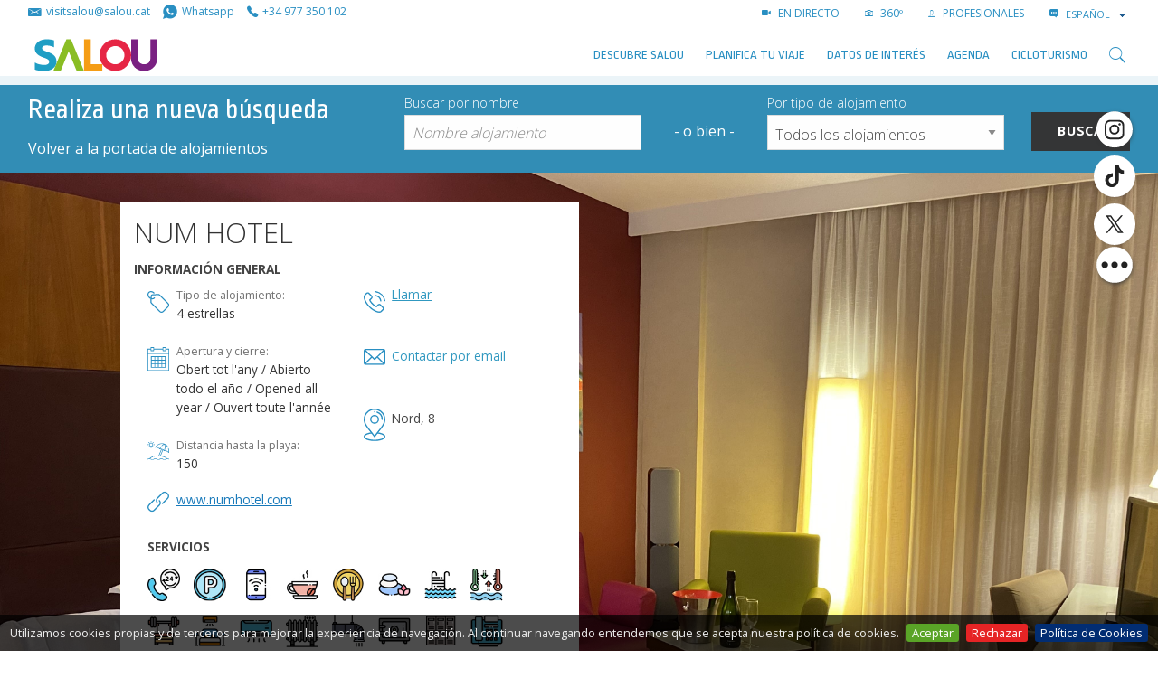

--- FILE ---
content_type: text/html;charset=utf-8
request_url: https://www.visitsalou.eu/bd/accomodations/hotel-regente-aragon?set_language=es
body_size: 21835
content:

    <!DOCTYPE html>
    <!--[if IE 9]><html class="lt-ie10" lang="en" > <![endif]-->
    <html xmlns="http://www.w3.org/1999/xhtml" lang="es">
    
    
    
    
    


    <head>
        <meta http-equiv="Content-Type" content="text/html; charset=utf-8" />
        
            <base href="https://www.visitsalou.eu/bd/accomodations/hotel-regente-aragon/" />
            <!--[if lt IE 7]></base><![endif]-->
        
        
            <title>NUM HOTEL  &mdash; Turismo de Salou | Patronato de Turismo de Salou | Visit Salou</title>


  
    <link rel="stylesheet" type="text/css" href="https://www.visitsalou.eu/portal_css/Plone%20THEME%20Salou/reset-cachekey-cb258a183c64020641c7269070757dd1.css" media="screen" />
    <link rel="stylesheet" type="text/css" href="https://www.visitsalou.eu/portal_css/Plone%20THEME%20Salou/base-cachekey-095fe32937c0e8e61b764a0ed27a5dc0.css" media="screen" />
    <link rel="stylesheet" type="text/css" href="https://www.visitsalou.eu/portal_css/Plone%20THEME%20Salou/public.css" media="screen" />
    <link rel="stylesheet" type="text/css" href="https://www.visitsalou.eu/portal_css/Plone%20THEME%20Salou/collective.js.jqueryui.custom.min-cachekey-07b170c6a7c736df7d7ae08466d0e6d9.css" />
    <link rel="stylesheet" type="text/css" href="https://www.visitsalou.eu/portal_css/Plone%20THEME%20Salou/ploneCustom-cachekey-b3e5fe9353b1dcff839b80ae59706ac2.css" media="all" />
    <link rel="stylesheet" type="text/css" href="https://www.visitsalou.eu/portal_css/Plone%20THEME%20Salou/++resource++plonetheme.salou.stylesheets/foundation.min.css" media="screen" />
    <link rel="stylesheet" type="text/css" href="https://www.visitsalou.eu/portal_css/Plone%20THEME%20Salou/resourceplonetheme.salou.stylesheetsfoundation-icons-cachekey-e458b3aa11922b41df24bd3b08f941ef.css" media="screen" />
    <style type="text/css" media="all">@import url(https://www.visitsalou.eu/portal_css/Plone%20THEME%20Salou/TTGoogleMapStyle-cachekey-a4ee0072bd96cbf94a07b3feec44a8f8.css);</style>
    <link rel="stylesheet" type="text/css" href="https://fonts.googleapis.com/css?family=Open+Sans:300,400,600,700|Ropa+Sans&amp;subset=latin-ext" media="screen" />
    <link rel="stylesheet" type="text/css" href="https://www.visitsalou.eu/portal_css/Plone%20THEME%20Salou/++resource++plonetheme.salou.stylesheets/ionicons.min.css" media="screen" />
    <link rel="stylesheet" type="text/css" href="https://www.visitsalou.eu/portal_css/Plone%20THEME%20Salou/resourceplonetheme.salou.stylesheetsnormalize-cachekey-6e22e6df47ee366eb745ad31c88bb9fe.css" media="screen" />
    <link rel="stylesheet" type="text/css" href="https://www.visitsalou.eu/portal_css/Plone%20THEME%20Salou/resourceplonetheme.salou.stylesheetsmain-cachekey-ab718c6f4c831b0d1ec1c37b16750188.css" media="screen" />
    <link rel="stylesheet" type="text/css" href="https://www.visitsalou.eu/portal_css/Plone%20THEME%20Salou/resourceplonetheme.salou.stylesheetsfakeLoader-cachekey-ffc01042d309a5d06a6ec674d16451e5.css" media="screen" />
    <link rel="stylesheet" type="text/css" href="https://www.visitsalou.eu/portal_css/Plone%20THEME%20Salou/resourceplonetheme.salou.stylesheetspull-to-share-cachekey-466c1174d2b16901c6070af005637aca.css" media="screen" />
    <link rel="stylesheet" type="text/css" href="https://www.visitsalou.eu/portal_css/Plone%20THEME%20Salou/resourceplonetheme.salou.stylesheetsblog-cachekey-b9bb60de6623c2c74c2bd9bac874e25b.css" media="screen" />

  
  
    <script type="text/javascript" src="https://www.visitsalou.eu/portal_javascripts/Plone%20THEME%20Salou/resourceplonetheme.salou.javascriptsjquery-cachekey-19036177d5d06c90103f8f5bd1b81ac0.js"></script>
    <script type="text/javascript" src="https://www.visitsalou.eu/portal_javascripts/Plone%20THEME%20Salou/register_function-cachekey-fc74939f2f204156f72bdcaa94cf0275.js"></script>
    <script type="text/javascript" src="https://www.visitsalou.eu/portal_javascripts/Plone%20THEME%20Salou/jquery.highlightsearchterms-cachekey-727a34f3871a1c664ecc4e11cdaa1dd4.js"></script>
    <script type="text/javascript" src="https://www.visitsalou.eu/portal_javascripts/Plone%20THEME%20Salou/first_input_focus-cachekey-7ff2da2599fbbefb0738d0fcf591468e.js"></script>
    <script type="text/javascript" src="https://www.visitsalou.eu/portal_javascripts/Plone%20THEME%20Salou/collective.js.jqueryui.custom.min-cachekey-e421ccd499d99706c7978d1df9f8ef53.js"></script>
    <script type="text/javascript" src="https://www.visitsalou.eu/portal_javascripts/Plone%20THEME%20Salou/resourceplonetheme.salou.javascriptsmodernizr-cachekey-e4c8c555173e5773166f31ad2021f1f9.js"></script>
    <script type="text/javascript" src="https://www.visitsalou.eu/portal_javascripts/Plone%20THEME%20Salou/resourceplonetheme.salou.javascriptsfoundation.min-cachekey-477e27a410d5f6a0675e3900dcb12e46.js"></script>
    <script type="text/javascript" src="https://www.visitsalou.eu/portal_javascripts/Plone%20THEME%20Salou/resourceplonetheme.salou.javascriptsjquery.cookiebar-cachekey-4c7c1d8ac3372b5900b455dedf39ef89.js"></script>
    <script type="text/javascript" src="https://www.visitsalou.eu/portal_javascripts/Plone%20THEME%20Salou/resourceplonetheme.salou.javascriptsclassie-cachekey-01ac8134d373492cdc674c08f01d8b21.js"></script>
    <script type="text/javascript" src="https://www.visitsalou.eu/portal_javascripts/Plone%20THEME%20Salou/resourceplonetheme.salou.javascriptspull-to-share-cachekey-3191cde3248c3f5d51d2f4328929108c.js"></script>


<meta name="DC.creator" content="abuitraga"/>
<meta name="DC.format" content="text/plain"/>
<meta name="DC.date.modified" content="2025-03-07T10:03:11+01:00"/>
<meta name="DC.date.created" content="2014-04-03T11:08:54+01:00"/>
<meta name="DC.type" content="Allotjament"/>
<meta name="DC.distribution" content="Global"/>
<meta name="keywords" content="Cicloturisme"/>
<meta name="robots" content="ALL"/>
<meta name="distribution" content="Global"/>


            
    <link rel="canonical" href="https://www.visitsalou.eu/bd/accomodations/hotel-regente-aragon" />

    <link rel="shortcut icon" type="image/x-icon" href="https://www.visitsalou.eu/favicon.ico" />
    <link rel="apple-touch-icon" href="https://www.visitsalou.eu/touch_icon.png" />


<script type="text/javascript">
        jQuery(function($){
            if (typeof($.datepicker) != "undefined"){
              $.datepicker.setDefaults(
                jQuery.extend($.datepicker.regional['es'],
                {dateFormat: 'dd/mm/yy'}));
            }
        });
        </script>




    <link rel="search" href="https://www.visitsalou.eu/@@search" title="Buscar en este sitio" />



  <link rel="alternate" href="https://www.visitsalou.eu/bd/accomodations/hotel-regente-aragon" hreflang="" />

            
            
            
            
            

	<script type="text/javascript" src="++resource++plonetheme.salou.javascripts/jquery.swipebox.min.js"></script>
	<link rel="stylesheet" href="++resource++plonetheme.salou.stylesheets/swipebox.css" type="text/css" />
	<script type="text/javascript">
		jQuery(function ($) {
			$(".swipebox").swipebox({
				useCSS: true, // false will force the use of jQuery for animations
				hideBarsDelay: 0, // 0 to always show caption and action bar
				videoMaxWidth: 1140, // videos max width
				beforeOpen: function () {}, // called before opening
				afterClose: function () {} // called after closing
			});
		});
	</script>
	<script type="text/javascript">
		$(document).ready(function () {

			$('#getTipus').change(function () {
				var str = "";
				$("#getTipus option:selected").each(function () {
					str = $(this).attr('data-val');
				});
				$.ajax({
						type: "POST",
						url: $(this).attr('data-rel'),
						data: {
							myselectoption: str,
							getCategoria: $(this).attr('data-cat'),
							set_language: $(this).attr('data-lang')
						}
					})
					.done(function (html) {
						$("#ajaxContainer").html(html);
					});
			}).change();

		});
	</script>

            <meta name="viewport" content="width=device-width, initial-scale=1, maximum-scale=1, user-scalable=0" />
            <meta name="generator" content="Plone - http://plone.org" />
            <meta name="google-site-verification" content="vXjcYwWRj4_l3zyWBMFXVOZoi7so_luUF8-k1ndR6g8" />
            <meta name="google-site-verification" content="37VSpju8QyaBwE_GuUQPLcap9enHnZ4W9yNdqPvl6_w" />
        


        <script type="text/javascript" src="https://cdnjs.cloudflare.com/ajax/libs/jquery-cookie/1.4.1/jquery.cookie.min.js"></script>
<script src="https://www.googletagmanager.com/gtag/js?id=G-LGK7FDFQC7"></script>
<script>
    window.dataLayer = window.dataLayer || [];
    function gtag(){dataLayer.push(arguments);}
    gtag('js', new Date());
    gtag('config', 'G-LGK7FDFQC7');
</script>
<script>
  window.onload = function () {
    const bmvScript = document.createElement('script');
    bmvScript.src = 'https://widget.bemyvega.com/build/bmvPlugin.js';
    bmvScript.addEventListener('load', () => {
      const settings = {
        color: "black",

        mode: "light",

        iconPosition: "topRight",

        autoDeploy: false,

        windowPosition: "right",

        iconType: "blackSquareIcon",

        defaultLanguage: "ca",

      };
      BmvPlugin.setConfig(settings);
    });
    document.head.appendChild(bmvScript);
  }; 
</script>


        
    
    

        

        

        
            <!-- General -->
            <!-- Sojern Tag v6_js, Pixel Version: 1 -->
            <script>
                (function () {
                    /* Please fill the following values. */
                    var params = {
                    pc: "" /* Page Category */
                    };
                    /* Please do not modify the below code. */
                    var cid = [];
                    var paramsArr = [];
                    var cidParams = [];
                    var pl = document.createElement('script');
                    var defaultParams = {"vid":"tou"};
                    for(key in defaultParams) { params[key] = defaultParams[key]; };
                    for(key in cidParams) { cid.push(params[cidParams[key]]); };
                    params.cid = cid.join('|');
                    for(key in params) { paramsArr.push(key + '=' + encodeURIComponent(params[key])) };
                    pl.type = 'text/javascript';
                    pl.async = true;
                    pl.src = 'https://beacon.sojern.com/pixel/p/316425?f_v=v6_js&p_v=1&' + paramsArr.join('&');
                    (document.getElementsByTagName('head')[0] ||
                    document.getElementsByTagName('body')[0]).appendChild(pl);
                })();
            </script>
            <!-- End Sojern Tag -->
        

    


<style>
.newsletter-bar a:focus #social-link-wikiloc-0 path,
.newsletter-bar a:hover #social-link-wikiloc-0 path{
  fill: #4C8C2B !important;
}
.newsletter-bar a:focus #social-link-strava-0 path,
.newsletter-bar a:hover #social-link-strava-0 path {
  fill: #FC4C02 !important;
}
</style>
    </head>

    <body class="template-salou_allotjament_view portaltype-allotjament site-salouturisme section-bd subsection-accomodations subsection-accomodations-hotel-regente-aragon userrole-anonymous None " dir="ltr">
<filter id="dropshadow" height="130%">
  <fegaussianblur in="SourceAlpha" stddeviation="3"></fegaussianblur> <!-- stdDeviation is how much to blur -->
  <feoffset dx="2" dy="2" result="offsetblur"></feoffset> <!-- how much to offset -->
  <femerge>
    <femergenode></femergenode> <!-- this contains the offset blurred image -->
    <femergenode in="SourceGraphic"></femergenode> <!-- this contains the element that the filter is applied to -->
  </femerge>
</filter> 
        <ul class="inline share-buttons fixed hide-for-small-only hide-for-medium-only" style="vertical-align: middle;" data-social-links data-size="46" data-color="white" data-shape="circle" data-hover="transform:scale(1.2)" data-folder="++resource++plonetheme.salou.javascripts/">
            <li data-social data-msg="{social-name}" data-name="instagram" data-url="http://instagram.com/visitsalou"></li>
            <li data-social data-msg="{social-name}" data-name="tiktok" data-url="https://www.tiktok.com/@visitsalou"></li>
            <li data-social data-msg="{social-name}" data-name="twitter" data-url="https://twitter.com/visitsalou"></li> 
            <li data-social data-msg="{social-name}" data-name="facebook" data-url="https://www.facebook.com/visitsalouofficial"></li>
            <li data-social data-msg="{social-name}" data-name="youtube" data-url="https://www.youtube.com/channel/UCba7oGum5CucrIJkydHsIRQ"></li>
            <li data-social data-msg="{social-name}" data-name="linkedin" data-url="https://www.linkedin.com/company/visitsalou/"></li>
            <li data-social data-msg="{social-name}" data-name="wikiloc" data-url="https://ca.wikiloc.com/wikiloc/user.do?id=5363793"></li>
            <li data-social data-msg="{social-name}" data-name="strava" data-url="https://www.strava.com/athletes/80451405"></li>

            <!-- <li data-social data-name="flickr" data-url="http://www.flickr.com/photos/visitsalou/"></li> -->
            <!-- <li data-social data-name="vimeo" data-url="https://vimeo.com/visitsalou"></li> -->
            <!-- <li data-social data-name="foursquare" data-url="https://es.foursquare.com/user/82822460"></li> -->
            <!-- <li data-social data-msg="{social-name}" data-name="google" data-url="https://plus.google.com/116022183224824046410/posts"></li> -->
            <!-- <li data-social data-name="tripadvisor" data-url="http://www.tripadvisor.es/members/VisitSalou"></li> -->
            <!-- <li data-social data-name="minube" data-url="http://www.minube.com/salou"></li> -->


            <!--<li data-social data-msg="{social-name}" data-name="linkedin" data-url="https://www.linkedin.com/in/visit-salou-96067192/?ppe=1"></li>-->


            
            <!--<li data-social data-msg="{social-name}" data-name="vk" data-url="https://vk.com/visitsalouofficial"></li>-->
            <li data-social data-name="more" id="closer" data-msg="Más" data-url="#"></li>
        </ul>

        <div class="body-filler notransition"></div>
        <div class="container">
            <div class="share-wrap show-for-small-only">
                <div class="share">
                    <a rel="nofollow" target="_blank" class="share__item" data-network="facebook" href="http://www.facebook.com/share.php?u=https://www.visitsalou.eu/bd/accomodations/hotel-regente-aragon&amp;t=NUM HOTEL "><i class="ion-social-facebook"></i><span class="text-hidden">Share on Facebook</span></a>
                    <a rel="nofollow" target="_blank" class="share__item" data-network="twitter" href="http://twitter.com/home?status=NUM HOTEL  - https://www.visitsalou.eu/bd/accomodations/hotel-regente-aragon"><i class="ion-social-twitter"></i><span class="text-hidden">Share on Twitter</span></a>
                </div>
            </div>
            <div class="off-canvas-wrapper">
                <nav class="off-canvas position-right" id="offCanvas" data-off-canvas>

                    <!-- mobile menu -->
                    <ul class="vertical menu m-y-1" data-drilldown>
                        <li>
                            <a href="https://www.visitsalou.eu/es/descubre-salou">Descubre Salou</a>
                            
                        </li>
                        <li>
                            <a href="https://www.visitsalou.eu/es/planifica-tu-viaje">Planifica tu viaje</a>
                            
                        </li>
                        <li>
                            <a href="https://www.visitsalou.eu/es/durante-tu-visita">Datos de interés</a>
                            
                        </li>
                        <li>
                            <a href="https://www.visitsalou.eu/es/menu-agenda">AGENDA</a>
                            
                        </li>
                        <li>
                            <a href="https://www.visitsalou.eu/es/cicloturismo">Cicloturismo</a>
                            
                        </li>
                    </ul>

                    <!-- mobile links-bar -->
                    <div class="show-for-small-only">
                        <hr class="m-a-0" />
                        <div class="links-bar">
                            <ul class="actions m-b-0 p-y-1 uppercase">
                                <li>
                                    <a target="_self" href="https://www.visitsalou.eu/es/descubre-salou/sobre-salou/salou-vivo-y-360-deg">
                                        <span class="ion-ios-videocam"></span>
                                        EN DIRECTO
                                    </a>
                                </li>
                                <li>
                                    <a target="_self" href="https://www.visitsalou.eu/es/descubre-salou/sobre-salou/salou-en-360o">
                                        <span class="ion-ios-camera-outline"></span>
                                        360º
                                    </a>
                                </li>
                                <li>
                                    <a href="https://www.visitsalou.eu/profesionales-del-sector">
                                        <span class="ion-ios-person-outline"></span>
                                        PROFESIONALES
                                    </a>
                                </li>
                                <li>
                                    <a href="http://blog.visitsalou.eu" target="_blank">
                                        <span class="ion-edit"></span>
                                        Blog
                                    </a>
                                </li>
                                <li>
                                    <!-- <span class="ion-ios-list-outline"></span>
                                    <div class="wrapper-arrow">
                                        <div class="arrow"></div>
                                        <metal:block tal:content="structure provider:plone.portalheader"></metal:block>
                                    </div> -->
                                    
    <div id="languages">
        <span class="ion-chatbox-working"></span>
        <select onchange="window.location.href=this.value" data-native-menu="false" name="lang" id="lang" class="setLanguage">

            
            
                <option class="language-ca" value="https://www.visitsalou.eu/bd/accomodations/hotel-regente-aragon?set_language=ca">
                   Català
                </option>
            
            
                <option class="currentLanguage language-es" selected="selected" value="https://www.visitsalou.eu/bd/accomodations/hotel-regente-aragon?set_language=es">
                   Español
                </option>
            
            
                <option class="language-en" value="https://www.visitsalou.eu/bd/accomodations/hotel-regente-aragon?set_language=en">
                   English
                </option>
            
            
                <option class="language-fr" value="https://www.visitsalou.eu/bd/accomodations/hotel-regente-aragon?set_language=fr">
                   Français
                </option>
            
            
                <option class="language-de" value="https://www.visitsalou.eu/bd/accomodations/hotel-regente-aragon?set_language=de">
                   Deutsch
                </option>
            
            
                <option class="language-ru" value="https://www.visitsalou.eu/bd/accomodations/hotel-regente-aragon?set_language=ru">
                   Русский
                </option>
            
            

            

        </select>
    </div>

                                </li>
                            </ul>
                        </div>
                    </div>

                </nav>
                <div class="off-canvas-content" data-off-canvas-content>

                    <div class="web">

                        
                            <div id="top-bar" class="navbar">
                                <div class="row">
                                    <!-- links-bar -->
                                    <div class="columns small-12 medium-3 large-6 logoWrapper__links2">
                                        <a class="actions m-r-05" href="mailto:visitsalou@salou.cat"><span class="ion-email logoWrapper__icon" title="visitsalou@salou.cat" aria-hidden="true"></span><span class=" hide-for-medium-only">visitsalou@salou.cat</span></a>
                                        <a class="actions m-r-05" href="https://wa.me/+34661867676"><span class="ion-social-whatsapp logoWrapper__icon" title="Whatsapp" aria-hidden="true"></span><span class="hide-for-medium-only">Whatsapp</span></a>
                                        <a class="actions m-r-05" href="tel:+34977350102"><span title="977 350 102" class="ion-ios-telephone logoWrapper__icon" aria-hidden="true"></span><span class="hide-for-medium-only">+34 977 350 102</span></a>                                        
                                    </div>
                                    <div class="columns small-12 medium-9 large-6 hide-for-small-only text-right">
                                        <ul class="inline actions uppercase ">
                                            <li>
                                                <a target="_self" href="https://www.visitsalou.eu/es/descubre-salou/sobre-salou/salou-vivo-y-360-deg">
                                                    <span class="ion-ios-videocam"></span>
                                                    EN DIRECTO
                                                </a>
                                            </li>
                                            <li>
                                                <a target="_self" href="https://www.visitsalou.eu/es/descubre-salou/sobre-salou/salou-en-360o">
                                                    <span class="ion-ios-camera-outline"></span>
                                                    360º
                                                </a>
                                            </li>
                                            <li>
                                                <a href="https://www.visitsalou.eu/profesionales-del-sector">
                                                    <span class="ion-ios-person-outline"></span>
                                                    PROFESIONALES
                                                </a>
                                            </li>
                                            
                                            
                                            
                                            

                                            <!--<li>
                                                <a href="http://blog.visitsalou.eu" target="_blank">
                                                    <span class="ion-edit" ></span>
                                                    <metal:block i18n:translate="BLOG">BLOG</metal:block>
                                                </a>
                                            </li>-->
                                            <li>
                                                <!-- <span class="ion-ios-list-outline"></span>
                                                <div class="wrapper-arrow">
                                                    <div class="arrow"></div>
                                                    <metal:block tal:content="structure provider:plone.portalheader" ></metal:block>
                                                </div> -->
                                                
    <div id="languages">
        <span class="ion-chatbox-working"></span>
        <select onchange="window.location.href=this.value" data-native-menu="false" name="lang" id="lang" class="setLanguage">

            
            
                <option class="language-ca" value="https://www.visitsalou.eu/bd/accomodations/hotel-regente-aragon?set_language=ca">
                   Català
                </option>
            
            
                <option class="currentLanguage language-es" selected="selected" value="https://www.visitsalou.eu/bd/accomodations/hotel-regente-aragon?set_language=es">
                   Español
                </option>
            
            
                <option class="language-en" value="https://www.visitsalou.eu/bd/accomodations/hotel-regente-aragon?set_language=en">
                   English
                </option>
            
            
                <option class="language-fr" value="https://www.visitsalou.eu/bd/accomodations/hotel-regente-aragon?set_language=fr">
                   Français
                </option>
            
            
                <option class="language-de" value="https://www.visitsalou.eu/bd/accomodations/hotel-regente-aragon?set_language=de">
                   Deutsch
                </option>
            
            
                <option class="language-ru" value="https://www.visitsalou.eu/bd/accomodations/hotel-regente-aragon?set_language=ru">
                   Русский
                </option>
            
            

            

        </select>
    </div>

                                            </li>
                                        </ul>
                                       
                                    </div>
                                </div>
                                <div class="row display-flex align-items-center">
                                    <div class="logoWrapper small-6 medium-6 large-2 p-r-0 columns ">
                                        
                                        <div class="logoWrapper__home">
                                            <a href="https://www.visitsalou.eu/pagina-de-inicio">
                                                <img alt="Logo Salou." class="logo p-y-05" width="300" height="100" src="https://www.visitsalou.eu/images/logo-visit-salou.svg">
                                            </a>
                                                                                        
                                        </div>
                                      

                                    </div>
                                    <div class="small-6 medium-6 large-10 columns">
                                        
                                        <div class="flex-top-bottom">                                           

                                            <!-- menu -->
                                            <div class="row">
                                                <div class="small-12 columns">
                                                    <div class="menu-bar-fullwidth">
                                                        <ul class="gran-menu">
                                                            <!-- menu large -->
                                                            
                                                                <li class="first-level show-for-large">
                                                                    <a class="section-title borderline" data-type="Carpeta" href="https://www.visitsalou.eu/es/descubre-salou">Descubre Salou</a>
                                                                    <!-- DESCOBREIX SALOU -->
                                                                    
                                                                        <div class="custom-dropdown">
                                                                            <div class="row">
                                                                                <div class="small-12 medium-8 columns">
                                                                                    <!-- QUE ENCONTRARAS -->
                                                                                    <a class="sub-section-title uppercase" href="https://www.visitsalou.eu/es/descubre-salou/que-encontraras">Qué encontrarás</a>
                                                                                    <hr />
                                                                                    <div class="row small-up-1 medium-up-4">
                                                                                        <div class="column column-block">
                                                                                            <a class="item-zoom" href="https://www.visitsalou.eu/es/descubre-salou/que-encontraras/playas-de-salou" target="_self">
                                                                                                <div class="wrapper-img" style="padding-top: 50%;">
                                                                                                  <img alt="Las Playas de Salou" src="https://www.visitsalou.eu/ca/descobreix-salou/que-trobaras/platges-de-salou/capcalera.jpg/image_preview" />
                                                                                                  <div class="black-veil">
                                                                                                    <div class="ion-ios-plus-outline" style="color: white"></div>
                                                                                                  </div>
                                                                                                </div>
                                                                                                <div class="link-title">Las Playas de Salou</div>
                                                                                            </a>
                                                                                        </div>
                                                                                        <div class="column column-block">
                                                                                            <a class="item-zoom" href="https://www.visitsalou.eu/es/descubre-salou/que-encontraras/passeig-jaume-i" target="_self">
                                                                                                <div class="wrapper-img" style="padding-top: 50%;">
                                                                                                  <img alt="Paseo Jaume I" src="https://www.visitsalou.eu/ca/descobreix-salou/que-trobaras/passeig-jaume-i-salou/capcalera.jpg/image_preview" />
                                                                                                  <div class="black-veil">
                                                                                                    <div class="ion-ios-plus-outline" style="color: white"></div>
                                                                                                  </div>
                                                                                                </div>
                                                                                                <div class="link-title">Paseo Jaume I</div>
                                                                                            </a>
                                                                                        </div>
                                                                                        <div class="column column-block">
                                                                                            <a class="item-zoom" href="https://www.visitsalou.eu/es/descubre-salou/que-encontraras/camino-de-ronda" target="_self">
                                                                                                <div class="wrapper-img" style="padding-top: 50%;">
                                                                                                  <img alt="Camino de Costa" src="https://www.visitsalou.eu/ca/descobreix-salou/que-trobaras/cami-de-ronda/capcalera.jpg/image_preview" />
                                                                                                  <div class="black-veil">
                                                                                                    <div class="ion-ios-plus-outline" style="color: white"></div>
                                                                                                  </div>
                                                                                                </div>
                                                                                                <div class="link-title">Camino de Costa</div>
                                                                                            </a>
                                                                                        </div>
                                                                                        <div class="column column-block">
                                                                                            <a class="item-zoom" href="https://www.visitsalou.eu/es/descubre-salou/que-encontraras/el-faro-de-salou" target="_self">
                                                                                                <div class="wrapper-img" style="padding-top: 50%;">
                                                                                                  <img alt="El Faro de Salou" src="https://www.visitsalou.eu/ca/descobreix-salou/que-trobaras/el-far-de-salou/capcalera.jpg/image_preview" />
                                                                                                  <div class="black-veil">
                                                                                                    <div class="ion-ios-plus-outline" style="color: white"></div>
                                                                                                  </div>
                                                                                                </div>
                                                                                                <div class="link-title">El Faro de Salou</div>
                                                                                            </a>
                                                                                        </div>
                                                                                        <div class="column column-block">
                                                                                            <a class="item-zoom" href="https://www.visitsalou.eu/es/descubre-salou/que-encontraras/trenecito-turistico" target="_self">
                                                                                                <div class="wrapper-img" style="padding-top: 50%;">
                                                                                                  <img alt="Tren Turístico " src="https://www.visitsalou.eu/ca/descobreix-salou/que-trobaras/trenet-turistic/capcalera.jpg/image_preview" />
                                                                                                  <div class="black-veil">
                                                                                                    <div class="ion-ios-plus-outline" style="color: white"></div>
                                                                                                  </div>
                                                                                                </div>
                                                                                                <div class="link-title">Tren Turístico </div>
                                                                                            </a>
                                                                                        </div>
                                                                                        <div class="column column-block">
                                                                                            <a class="item-zoom" href="https://www.visitsalou.eu/es/descubre-salou/que-encontraras/fuentes-ornamentales" target="_self">
                                                                                                <div class="wrapper-img" style="padding-top: 50%;">
                                                                                                  <img alt="Fuentes ornamentales" src="https://www.visitsalou.eu/ca/descobreix-salou/que-trobaras/fonts-ornamentals/capcalera.jpg/image_preview" />
                                                                                                  <div class="black-veil">
                                                                                                    <div class="ion-ios-plus-outline" style="color: white"></div>
                                                                                                  </div>
                                                                                                </div>
                                                                                                <div class="link-title">Fuentes ornamentales</div>
                                                                                            </a>
                                                                                        </div>
                                                                                        <div class="column column-block">
                                                                                            <a class="item-zoom" href="https://www.visitsalou.eu/es/descubre-salou/que-encontraras/alojamiento" target="_self">
                                                                                                <div class="wrapper-img" style="padding-top: 50%;">
                                                                                                  <img alt="Alojamiento" src="https://www.visitsalou.eu/ca/descobreix-salou/que-trobaras/allotjament/capcalera.jpg/image_preview" />
                                                                                                  <div class="black-veil">
                                                                                                    <div class="ion-ios-plus-outline" style="color: white"></div>
                                                                                                  </div>
                                                                                                </div>
                                                                                                <div class="link-title">Alojamiento</div>
                                                                                            </a>
                                                                                        </div>
                                                                                        <div class="column column-block">
                                                                                            <a class="item-zoom" href="https://www.visitsalou.eu/es/descubre-salou/que-encontraras/deportes-1" target="_self">
                                                                                                <div class="wrapper-img" style="padding-top: 50%;">
                                                                                                  <img alt="Deportes" src="https://www.visitsalou.eu/ca/descobreix-salou/que-trobaras/esports/capcalera.jpg/image_preview" />
                                                                                                  <div class="black-veil">
                                                                                                    <div class="ion-ios-plus-outline" style="color: white"></div>
                                                                                                  </div>
                                                                                                </div>
                                                                                                <div class="link-title">Deportes</div>
                                                                                            </a>
                                                                                        </div>
                                                                                        <div class="column column-block">
                                                                                            <a class="item-zoom" href="/fs-salou/salouturisme/es/planifica-tu-viaje/prepara-tu-viaje/on-menjar" target="_self">
                                                                                                <div class="wrapper-img" style="padding-top: 50%;">
                                                                                                  <img alt="Salou Food Experience" src="/fs-salou/salouturisme/es/descubre-salou/que-encontraras/salou-food-experience/@@images/image/preview" />
                                                                                                  <div class="black-veil">
                                                                                                    <div class="ion-ios-plus-outline" style="color: white"></div>
                                                                                                  </div>
                                                                                                </div>
                                                                                                <div class="link-title">Salou Food Experience</div>
                                                                                            </a>
                                                                                        </div>
                                                                                        <div class="column column-block">
                                                                                            <a class="item-zoom" href="https://www.visitsalou.eu/es/descubre-salou/que-encontraras/entretenimiento" target="_self">
                                                                                                <div class="wrapper-img" style="padding-top: 50%;">
                                                                                                  <img alt="Ocio" src="https://www.visitsalou.eu/ca/descobreix-salou/que-trobaras/entreteniment/capcalera.jpg/image_preview" />
                                                                                                  <div class="black-veil">
                                                                                                    <div class="ion-ios-plus-outline" style="color: white"></div>
                                                                                                  </div>
                                                                                                </div>
                                                                                                <div class="link-title">Ocio</div>
                                                                                            </a>
                                                                                        </div>
                                                                                        <div class="column column-block">
                                                                                            <a class="item-zoom" href="https://www.visitsalou.eu/es/descubre-salou/que-encontraras/comercio" target="_self">
                                                                                                <div class="wrapper-img" style="padding-top: 50%;">
                                                                                                  <img alt="Comercio" src="https://www.visitsalou.eu/ca/descobreix-salou/que-trobaras/comerc/capcalera.jpg/image_preview" />
                                                                                                  <div class="black-veil">
                                                                                                    <div class="ion-ios-plus-outline" style="color: white"></div>
                                                                                                  </div>
                                                                                                </div>
                                                                                                <div class="link-title">Comercio</div>
                                                                                            </a>
                                                                                        </div>
                                                                                        <div class="column column-block">
                                                                                            <a class="item-zoom" href="https://www.visitsalou.eu/es/descubre-salou/que-encontraras/culutra-fiestas-y-tradiciones" target="_self">
                                                                                                <div class="wrapper-img" style="padding-top: 50%;">
                                                                                                  <img alt="Salou, capital de la cultura catalana 2025" src="https://www.visitsalou.eu/ca/descobreix-salou/que-trobaras/cultura-festes-i-tradicions/capcalera.jpg/image_preview" />
                                                                                                  <div class="black-veil">
                                                                                                    <div class="ion-ios-plus-outline" style="color: white"></div>
                                                                                                  </div>
                                                                                                </div>
                                                                                                <div class="link-title">Salou, capital de la cultura catalana 2025</div>
                                                                                            </a>
                                                                                        </div>
                                                                                    </div>
                                                                                </div>
                                                                                <div class="small-12 medium-3 columns">
                                                                                    <div class="row">
                                                                                        <div class="small-12 columns">
                                                                                            <!-- SOBRE SALOU -->
                                                                                            <a class="sub-section-title uppercase" href="https://www.visitsalou.eu/es/descubre-salou/sobre-salou">Sobre Salou</a>
                                                                                            <hr />
                                                                                            <div class="m-b-25">
                                                                                                <ul>
                                                                                                    <li>
                                                                                                        <a class="borderline" href="https://www.visitsalou.eu/es/descubre-salou/sobre-salou/destinacion-de-turismo-familiar" target="_self">Turismo Familiar</a>
                                                                                                    </li>
                                                                                                    <li>
                                                                                                        <a class="borderline" href="https://www.visitsalou.eu/es/descubre-salou/sobre-salou/copy_of_destinacio-turisme-esportiu" target="_self">Turismo Deportivo </a>
                                                                                                    </li>
                                                                                                    <li>
                                                                                                        <a class="borderline" href="https://www.visitsalou.eu/es/descubre-salou/sobre-salou/salou-pet-friendly" target="_self">Salou, Pet Friendly</a>
                                                                                                    </li>
                                                                                                    <li>
                                                                                                        <a class="borderline" href="https://www.visitsalou.eu/es/descubre-salou/sobre-salou/tiempo-y-clima" target="_self">Tiempo en Salou</a>
                                                                                                    </li>
                                                                                                    <li>
                                                                                                        <a class="borderline" href="https://www.visitsalou.eu/es/descubre-salou/sobre-salou/datos-generales" target="_self">Datos generales</a>
                                                                                                    </li>
                                                                                                    <li>
                                                                                                        <a class="borderline" href="https://www.visitsalou.eu/es/descubre-salou/sobre-salou/salou-vivo-y-360-deg" target="_self">Salou en directo</a>
                                                                                                    </li>
                                                                                                    <li>
                                                                                                        <a class="borderline" href="https://www.visitsalou.eu/es/descubre-salou/sobre-salou/salou-en-360o" target="_self">Salou en 360º</a>
                                                                                                    </li>
                                                                                                    <li>
                                                                                                        <a class="borderline" href="https://www.visitsalou.eu/es/descubre-salou/sobre-salou/salou-retro" target="_self">Historia de Salou</a>
                                                                                                    </li>
                                                                                                    <li>
                                                                                                        <a class="borderline" href="https://www.visitsalou.eu/es/descubre-salou/sobre-salou/la-historia-del-rey-jaime-i" target="_self">La historia del Rey Jaime I</a>
                                                                                                    </li>
                                                                                                    <li>
                                                                                                        <a class="borderline" href="https://www.visitsalou.eu/es/descubre-salou/sobre-salou/poblado-protohistorico-de-la-cella" target="_self">Yacimiento de Kal·lipolis</a>
                                                                                                    </li>
                                                                                                    <li>
                                                                                                        <a class="borderline" href="https://www.visitsalou.eu/es/descubre-salou/sobre-salou/parque-arqueologico-de-la-villa-de-barenys" target="_self">Parque Arqueológico de la Villa de Barenys</a>
                                                                                                    </li>
                                                                                                    <li>
                                                                                                        <a class="borderline" href="https://www.visitsalou.eu/es/descubre-salou/sobre-salou/gincana-digital-rey-jaume-i" target="_self">Gincana digital Rey Jaume I</a>
                                                                                                    </li>
                                                                                                    <li>
                                                                                                        <a class="borderline" href="https://www.visitsalou.eu/es/descubre-salou/sobre-salou/vilas-floridas" target="_self">Vilas Floridas</a>
                                                                                                    </li>
                                                                                                    <li>
                                                                                                        <a class="borderline" href="https://www.visitsalou.eu/es/descubre-salou/sobre-salou/sabias-que" target="_self">¿Sabías que...?</a>
                                                                                                    </li>
                                                                                                </ul>
                                                                                            </div>
                                                                                        </div>
                                                                                        <div class="small-12 columns">
                                                                                            <!-- ENTORNO ENVIDIABLE -->
                                                                                            <a class="sub-section-title uppercase" href="https://www.visitsalou.eu/es/descubre-salou/un-entorno-envidiable">Un entorno envidiable</a>
                                                                                            <hr />
                                                                                            <div class="m-b-25">
                                                                                                <ul>
                                                                                                    <li>
                                                                                                        <a class="borderline" href="https://www.visitsalou.eu/es/descubre-salou/un-entorno-envidiable/costa-dorada" target="_self">Costa Daurada</a>
                                                                                                    </li>
                                                                                                    <li>
                                                                                                        <a class="borderline" href="https://www.visitsalou.eu/es/descubre-salou/un-entorno-envidiable/reus" target="_self">Reus</a>
                                                                                                    </li>
                                                                                                    <li>
                                                                                                        <a class="borderline" href="https://www.visitsalou.eu/es/descubre-salou/un-entorno-envidiable/tarragona-es" target="_self">Tarragona</a>
                                                                                                    </li>
                                                                                                    <li>
                                                                                                        <a class="borderline" href="https://www.visitsalou.eu/es/descubre-salou/un-entorno-envidiable/terres-de-l-ebre" target="_self">Terres de l'Ebre</a>
                                                                                                    </li>
                                                                                                    <li>
                                                                                                        <a class="borderline" href="https://www.visitsalou.eu/es/descubre-salou/un-entorno-envidiable/barcelona-es" target="_self">Barcelona</a>
                                                                                                    </li>
                                                                                                </ul>
                                                                                            </div>
                                                                                        </div>

                                                                                        <div class="small-12 columns"></div>

                                                                                        <div class="small-12 columns">
                                                                                            <div id="trenet"></div>
                                                                                        </div>
                                                                                    </div>
                                                                                </div>
                                                                            </div>
                                                                        </div>
                                                                    

                                                                    <!-- PLANIFICA EL TEU VIATJE -->
                                                                    

                                                                    <!-- DADES D'INTERÈS -->
                                                                    

                                                                    <!-- AGENDA -->
                                                                    
                                                                </li>
                                                            
                                                            
                                                                <li class="first-level show-for-large">
                                                                    <a class="section-title borderline" data-type="Carpeta" href="https://www.visitsalou.eu/es/planifica-tu-viaje">Planifica tu viaje</a>
                                                                    <!-- DESCOBREIX SALOU -->
                                                                    

                                                                    <!-- PLANIFICA EL TEU VIATJE -->
                                                                    
                                                                        <div class="custom-dropdown">
                                                                            <div class="row">
                                                                                <div class="small-12 medium-8 columns">
                                                                                    <div class="row">
                                                                                        <div class="small-12 columns">
                                                                                            <!-- PREPARA EL TEU VIATJE -->
                                                                                            <a class="sub-section-title uppercase" href="https://www.visitsalou.eu/es/planifica-tu-viaje/prepara-tu-viaje">Prepara tu viaje</a>
                                                                                            <hr />
                                                                                            <div class="row small-up-1 medium-up-4">
                                                                                                <div class="column column-block">
                                                                                                    <a class="item-zoom opacity-50" href="https://www.visitsalou.eu/es/planifica-tu-viaje/prepara-tu-viaje/como-llegar" target="_self">
                                                                                                        <div class="wrapper-img" style="padding-top: 50%;">
                                                                                                          <img alt="Cómo llegar" src="/fs-salou/salouturisme/es/planifica-tu-viaje/prepara-tu-viaje/como-llegar/capcalera.jpg/image_preview" />
                                                                                                          <div class="black-veil">
                                                                                                            
                                                                                                              <!-- <div class="ion-ios-location-outline" style="color: white" ></div> -->
                                                                                                              <img src="++resource++plonetheme.salou.images/icons/menu/2/marker-icon.png" style="min-width: 0; min-height: 0;" alt="" />
                                                                                                            
                                                                                                            
                                                                                                            
                                                                                                            
                                                                                                          </div>
                                                                                                        </div>
                                                                                                        <div class="link-title">Cómo llegar</div>
                                                                                                    </a>
                                                                                                </div>
                                                                                                <div class="column column-block">
                                                                                                    <a class="item-zoom opacity-50" href="https://www.visitsalou.eu/es/planifica-tu-viaje/prepara-tu-viaje/on-dormir" target="_self">
                                                                                                        <div class="wrapper-img" style="padding-top: 50%;">
                                                                                                          <img alt="Dónde dormir" src="/fs-salou/salouturisme/es/planifica-tu-viaje/prepara-tu-viaje/on-dormir/capcalera.jpg/image_preview" />
                                                                                                          <div class="black-veil">
                                                                                                            
                                                                                                            
                                                                                                              <!-- <div class="ion-ios-home-outline" style="color: white" ></div> -->
                                                                                                              <img src="++resource++plonetheme.salou.images/icons/menu/2/plate-icon.png" style="min-width: 0; min-height: 0;" alt="" />
                                                                                                            
                                                                                                            
                                                                                                            
                                                                                                          </div>
                                                                                                        </div>
                                                                                                        <div class="link-title">Dónde dormir</div>
                                                                                                    </a>
                                                                                                </div>
                                                                                                <div class="column column-block">
                                                                                                    <a class="item-zoom opacity-50" href="https://www.visitsalou.eu/es/planifica-tu-viaje/prepara-tu-viaje/on-menjar" target="_self">
                                                                                                        <div class="wrapper-img" style="padding-top: 50%;">
                                                                                                          <img alt="Dónde comer" src="/fs-salou/salouturisme/es/planifica-tu-viaje/prepara-tu-viaje/on-menjar/capcalera.jpg/image_preview" />
                                                                                                          <div class="black-veil">
                                                                                                            
                                                                                                            
                                                                                                            
                                                                                                              <!-- <span class="cutlery" style="position: absolute;top: 50%;width: 100%;height: 100%;text-align: center;">
                                                                                                                <span class="ion-spoon" style="position: static" ></span>
                                                                                                                <span class="ion-fork" style="position: static" ></span>
                                                                                                                <span class="ion-knife" style="position: static" ></span>
                                                                                                              </span> -->
                                                                                                              <img src="++resource++plonetheme.salou.images/icons/menu/2/cutlery-icon.png" style="min-width: 0; min-height: 0;" alt="" />
                                                                                                            
                                                                                                            
                                                                                                          </div>
                                                                                                        </div>
                                                                                                        <div class="link-title">Dónde comer</div>
                                                                                                    </a>
                                                                                                </div>
                                                                                                <div class="column column-block">
                                                                                                    <a class="item-zoom opacity-50" href="https://www.visitsalou.eu/es/planifica-tu-viaje/prepara-tu-viaje/que-fer" target="_self">
                                                                                                        <div class="wrapper-img" style="padding-top: 50%;">
                                                                                                          <img alt="Qué hacer" src="/fs-salou/salouturisme/es/planifica-tu-viaje/prepara-tu-viaje/que-fer/capcalera.jpg/image_preview" />
                                                                                                          <div class="black-veil">
                                                                                                            
                                                                                                            
                                                                                                            
                                                                                                            
                                                                                                              <!-- <div class="ion-android-bicycle" style="color: white" ></div> -->
                                                                                                              <img src="++resource++plonetheme.salou.images/icons/menu/2/bycicle-icon.png" style="min-width: 0; min-height: 0;" alt="" />
                                                                                                            
                                                                                                          </div>
                                                                                                        </div>
                                                                                                        <div class="link-title">Qué hacer</div>
                                                                                                    </a>
                                                                                                </div>
                                                                                            </div>
                                                                                        </div>
                                                                                        <div class="small-12 columns">
                                                                                            <!-- OCI I ESPORT -->
                                                                                            <a class="sub-section-title uppercase" href="https://www.visitsalou.eu/es/planifica-tu-viaje/oci">Ocio</a>
                                                                                            <hr>
                                                                                            <div class="row small-up-3 medium-up-5">
                                                                                                <div class="column column-block text-center">
                                                                                                    <a href="https://www.visitsalou.eu/es/planifica-tu-viaje/oci/ir-de-compras-2" target="_self">
                                                                                                        
                                                                                                          <img src="++resource++plonetheme.salou.images/icons/icon-buy.png" alt="Ir de compras">
                                                                                                        
                                                                                                        
                                                                                                        
                                                                                                        
                                                                                                        
                                                                                                        
                                                                                                        <div class="link-title">Ir de compras</div>
                                                                                                    </a>
                                                                                                </div>
                                                                                                <div class="column column-block text-center">
                                                                                                    <a href="https://www.visitsalou.eu/es/planifica-tu-viaje/oci/noche" target="_self">
                                                                                                        
                                                                                                        
                                                                                                          <img src="++resource++plonetheme.salou.images/icons/icon-disco.png" alt="Salir de noche">
                                                                                                        
                                                                                                        
                                                                                                        
                                                                                                        
                                                                                                        
                                                                                                        <div class="link-title">Salir de noche</div>
                                                                                                    </a>
                                                                                                </div>
                                                                                                <div class="column column-block text-center">
                                                                                                    <a href="https://www.visitsalou.eu/es/planifica-tu-viaje/oci/lugares-de-interes-1" target="_self">
                                                                                                        
                                                                                                        
                                                                                                        
                                                                                                          <img src="++resource++plonetheme.salou.images/icons/icon-places.png" alt="Lugares de interés">
                                                                                                        
                                                                                                        
                                                                                                        
                                                                                                        
                                                                                                        <div class="link-title">Lugares de interés</div>
                                                                                                    </a>
                                                                                                </div>
                                                                                                <div class="column column-block text-center">
                                                                                                    <a href="https://www.visitsalou.eu/es/planifica-tu-viaje/oci/divertirse" target="_self">
                                                                                                        
                                                                                                        
                                                                                                        
                                                                                                        
                                                                                                          <img src="++resource++plonetheme.salou.images/icons/icon-enjoy.png" alt="Divertirse">
                                                                                                        
                                                                                                        
                                                                                                        
                                                                                                        <div class="link-title">Divertirse</div>
                                                                                                    </a>
                                                                                                </div>
                                                                                                <div class="column column-block text-center">
                                                                                                    <a href="https://www.visitsalou.eu/es/planifica-tu-viaje/oci/portaventura-world" target="_self">
                                                                                                        
                                                                                                        
                                                                                                        
                                                                                                        
                                                                                                        
                                                                                                          <img src="++resource++plonetheme.salou.images/icons/icon-pa.png" alt="PortAventura World">
                                                                                                        
                                                                                                        
                                                                                                        <div class="link-title">PortAventura World</div>
                                                                                                    </a>
                                                                                                </div>
                                                                                            </div>
                                                                                        </div>
                                                                                    </div>
                                                                                </div>
                                                                                <div class="small-12 medium-3 columns">
                                                                                    <div class="row">
                                                                                        
                                                                                            <div class="small-12 columns">
                                                                                                <!-- ESCAPADES -->
                                                                                                <a class="sub-section-title uppercase" href="/fs-salou/salouturisme/es/planifica-tu-viaje/escapadas">Rutas</a>
                                                                                                <hr />
                                                                                                <div class="m-b-25">
                                                                                                    <ul>
                                                                                                        <li>
                                                                                                            <a class="borderline" href="https://www.visitsalou.eu/es/planifica-tu-viaje/escapadas/salou-en-invierno-en-1-dia" target="_self">Salou en invierno en 1 día</a>
                                                                                                        </li>
                                                                                                        <li>
                                                                                                            <a class="borderline" href="https://www.visitsalou.eu/es/planifica-tu-viaje/escapadas/salou-en-invierno-en-2-dias" target="_self">Salou en invierno en 2 días</a>
                                                                                                        </li>
                                                                                                        <li>
                                                                                                            <a class="borderline" href="https://www.visitsalou.eu/es/planifica-tu-viaje/escapadas/salou-en-invierno-en-3-dias" target="_self">Salou en invierno en 3 días</a>
                                                                                                        </li>
                                                                                                        <li>
                                                                                                            <a class="borderline" href="https://www.visitsalou.eu/es/planifica-tu-viaje/escapadas/ruta-del-camino-de-costa" target="_self">Ruta del Camino de Costa</a>
                                                                                                        </li>
                                                                                                        <li>
                                                                                                            <a class="borderline" href="https://www.visitsalou.eu/es/planifica-tu-viaje/escapadas/ruta-de-los-miradores" target="_self">Ruta de los Miradores</a>
                                                                                                        </li>
                                                                                                        <li>
                                                                                                            <a class="borderline" href="https://www.visitsalou.eu/es/planifica-tu-viaje/escapadas/chales-modernistas" target="_self">Paseo por los Chalés Modernistas </a>
                                                                                                        </li>
                                                                                                        <li>
                                                                                                            <a class="borderline" href="https://www.visitsalou.eu/es/planifica-tu-viaje/escapadas/la-ruta-modernista-y-noucentista" target="_self">La Ruta Modernista y Noucentista</a>
                                                                                                        </li>
                                                                                                        <li>
                                                                                                            <a class="borderline" href="https://www.visitsalou.eu/es/planifica-tu-viaje/escapadas/vies-braves" target="_self">Vías Marinas</a>
                                                                                                        </li>
                                                                                                        <li>
                                                                                                            <a class="borderline" href="https://www.visitsalou.eu/es/planifica-tu-viaje/escapadas/cap-salou" target="_self">Cap de Salou</a>
                                                                                                        </li>
                                                                                                        <li>
                                                                                                            <a class="borderline" href="https://www.visitsalou.eu/es/planifica-tu-viaje/escapadas/igersmapsalou" target="_self">Ruta #IgersMapSalou</a>
                                                                                                        </li>
                                                                                                    </ul>
                                                                                                </div>
                                                                                            </div>
                                                                                        
                                                                                        
                                                                                            <div class="small-12 columns">
                                                                                                <!-- INFORMA'T -->
                                                                                                <a class="sub-section-title uppercase" href="/fs-salou/salouturisme/es/planifica-tu-viaje/informate">Infórmate</a>
                                                                                                <hr />
                                                                                                <div class="m-b-25">
                                                                                                    <ul>
                                                                                                        <li>
                                                                                                            <a class="borderline" href="https://www.visitsalou.eu/es/planifica-tu-viaje/informate/salou-accesible" target="_self">Salou accesible</a>
                                                                                                        </li>
                                                                                                        <li>
                                                                                                            <a class="borderline" href="https://www.visitsalou.eu/es/planifica-tu-viaje/informate/descargar-guias-turisticos" target="_self">Descargar Guías Turísticas</a>
                                                                                                        </li>
                                                                                                    </ul>
                                                                                                </div>
                                                                                            </div>
                                                                                        
                                                                                        <div class="small-12 columns">
                                                                                          <div id="trenet"></div>
                                                                                        </div>
                                                                                    </div>
                                                                                </div>
                                                                            </div>
                                                                        </div>
                                                                    

                                                                    <!-- DADES D'INTERÈS -->
                                                                    

                                                                    <!-- AGENDA -->
                                                                    
                                                                </li>
                                                            
                                                            
                                                                <li class="first-level show-for-large">
                                                                    <a class="section-title borderline" data-type="Carpeta" href="https://www.visitsalou.eu/es/durante-tu-visita">Datos de interés</a>
                                                                    <!-- DESCOBREIX SALOU -->
                                                                    

                                                                    <!-- PLANIFICA EL TEU VIATJE -->
                                                                    

                                                                    <!-- DADES D'INTERÈS -->
                                                                    
                                                                        <div class="custom-dropdown">
                                                                            <div class="row">
                                                                                <div class="medium-4 columns">
                                                                                    <!-- INFORMACIÓ ÚTIL -->
                                                                                    <a class="sub-section-title uppercase" href="/fs-salou/salouturisme/es/durante-tu-visita/informacion-util">Información útil</a>
                                                                                    <hr />
                                                                                    <div class="row small-up-1 medium-up-2">
                                                                                        <div class="column column-block">
                                                                                            <a class="item-zoom opacity-50" href="https://www.visitsalou.eu/es/durante-tu-visita/informacion-util/oficinas-de-turismo" target="_self">
                                                                                                <div class="wrapper-img" style="padding-top: 50%;">
                                                                                                  <img alt="Oficinas de turismo de Salou" src="/fs-salou/salouturisme/es/durante-tu-visita/informacion-util/oficinas-de-turismo/capcalera.jpg/image_preview" />
                                                                                                  <div class="black-veil">
                                                                                                    
                                                                                                      <!-- <div class="ion-ios-information-outline" style="color: white" ></div> -->
                                                                                                      <img src="++resource++plonetheme.salou.images/icons/menu/3/marker-icon.png" style="min-width: 0; min-height: 0;" alt="" />
                                                                                                    
                                                                                                    
                                                                                                    
                                                                                                    
                                                                                                  </div>
                                                                                                </div>
                                                                                                <div class="link-title">Oficinas de turismo de Salou</div>
                                                                                            </a>
                                                                                        </div>
                                                                                        <div class="column column-block">
                                                                                            <a class="item-zoom opacity-50" href="https://www.visitsalou.eu/es/durante-tu-visita/informacion-util/llegar-a-salou" target="_self">
                                                                                                <div class="wrapper-img" style="padding-top: 50%;">
                                                                                                  <img alt="Cómo moverse por Salou" src="/fs-salou/salouturisme/es/durante-tu-visita/informacion-util/llegar-a-salou/capcalera.jpg/image_preview" />
                                                                                                  <div class="black-veil">
                                                                                                    
                                                                                                    
                                                                                                      <!-- <div class="ion-android-bus" style="color: white" ></div> -->
                                                                                                      <img src="++resource++plonetheme.salou.images/icons/menu/3/bus-icon.png" style="min-width: 0; min-height: 0;" alt="" />
                                                                                                    
                                                                                                    
                                                                                                    
                                                                                                  </div>
                                                                                                </div>
                                                                                                <div class="link-title">Cómo moverse por Salou</div>
                                                                                            </a>
                                                                                        </div>
                                                                                        <div class="column column-block">
                                                                                            <a class="item-zoom opacity-50" href="https://www.visitsalou.eu/es/durante-tu-visita/informacion-util/preguntas-frecuentes" target="_self">
                                                                                                <div class="wrapper-img" style="padding-top: 50%;">
                                                                                                  <img alt="Preguntas Frecuentes" src="/fs-salou/salouturisme/es/durante-tu-visita/informacion-util/preguntas-frecuentes/capcalera.jpg/image_preview" />
                                                                                                  <div class="black-veil">
                                                                                                    
                                                                                                    
                                                                                                    
                                                                                                      <!-- <div class="ion-ios-help-outline" style="color: white" ></div> -->
                                                                                                      <img src="++resource++plonetheme.salou.images/icons/menu/3/question-mark-icon.png" style="min-width: 0; min-height: 0;" alt="" />
                                                                                                    
                                                                                                    
                                                                                                  </div>
                                                                                                </div>
                                                                                                <div class="link-title">Preguntas Frecuentes</div>
                                                                                            </a>
                                                                                        </div>
                                                                                        <div class="column column-block">
                                                                                            <a class="item-zoom opacity-50" href="https://www.visitsalou.eu/es/durante-tu-visita/informacion-util/actividades" target="_self">
                                                                                                <div class="wrapper-img" style="padding-top: 50%;">
                                                                                                  <img alt="Actividades" src="/fs-salou/salouturisme/es/durante-tu-visita/informacion-util/actividades/capcalera.jpg/image_preview" />
                                                                                                  <div class="black-veil">
                                                                                                    
                                                                                                    
                                                                                                    
                                                                                                    
                                                                                                      <!-- <div class="ion-ios-calendar-outline" style="color: white" ></div> -->
                                                                                                      <img src="++resource++plonetheme.salou.images/icons/menu/3/calendar-icon.png" style="min-width: 0; min-height: 0;" alt="" />
                                                                                                    
                                                                                                  </div>
                                                                                                </div>
                                                                                                <div class="link-title">Actividades</div>
                                                                                            </a>
                                                                                        </div>
                                                                                    </div>
                                                                                </div>
                                                                                <div class="medium-4 columns">
                                                                                    <!-- INFORMACIÓ D'INTERÈS -->
                                                                                    <a class="sub-section-title uppercase" href="/fs-salou/salouturisme/es/durante-tu-visita/informacio-dinteres">Información de interés</a>
                                                                                    <hr />
                                                                                    <ul class="row small-up-1 medium-up-2">
                                                                                        <li class="column column-block p-l-0 m-b-1">
                                                                                          <a class="borderline" href="https://www.visitsalou.eu/es/durante-tu-visita/informacio-dinteres/telefonos-de-emergencia" target="_self">Teléfonos de emergencia</a>
                                                                                        </li>
                                                                                        <li class="column column-block p-l-0 m-b-1">
                                                                                          <a class="borderline" href="https://www.visitsalou.eu/es/durante-tu-visita/informacio-dinteres/centros-medicos" target="_self">Centros Médicos y farmacias</a>
                                                                                        </li>
                                                                                        <li class="column column-block p-l-0 m-b-1">
                                                                                          <a class="borderline" href="https://www.visitsalou.eu/es/durante-tu-visita/informacio-dinteres/iglesias" target="_self">Iglesias</a>
                                                                                        </li>
                                                                                        <li class="column column-block p-l-0 m-b-1">
                                                                                          <a class="borderline" href="https://www.visitsalou.eu/es/durante-tu-visita/informacio-dinteres/mercados-semanales" target="_self">Mercado semanal</a>
                                                                                        </li>
                                                                                        <li class="column column-block p-l-0 m-b-1">
                                                                                          <a class="borderline" href="https://www.visitsalou.eu/es/durante-tu-visita/informacio-dinteres/sucursales-bancarias" target="_self">Sucursales bancarias</a>
                                                                                        </li>
                                                                                        <li class="column column-block p-l-0 m-b-1">
                                                                                          <a class="borderline" href="https://www.visitsalou.eu/es/durante-tu-visita/informacio-dinteres/conexion-wifi-gratuita" target="_self">Conexión Wifi gratuita</a>
                                                                                        </li>
                                                                                        <li class="column column-block p-l-0 m-b-1">
                                                                                          <a class="borderline" href="https://www.visitsalou.eu/es/durante-tu-visita/informacio-dinteres/conexion-a-internet-en-el-pueblo" target="_self">Conexión a Internet del Municipio</a>
                                                                                        </li>
                                                                                        <li class="column column-block p-l-0 m-b-1">
                                                                                          <a class="borderline" href="https://www.visitsalou.eu/es/durante-tu-visita/informacio-dinteres/fuentes-ornamentales" target="_self">Fuentes Ornamentales</a>
                                                                                        </li>
                                                                                        <li class="column column-block p-l-0 m-b-1">
                                                                                          <a class="borderline" href="https://www.visitsalou.eu/es/durante-tu-visita/informacio-dinteres/oficines-tax-free-a-salou" target="_self">Oficinas Tax Free de Salou</a>
                                                                                        </li>
                                                                                        <li class="column column-block p-l-0 m-b-1">
                                                                                          <a class="borderline" href="https://www.visitsalou.eu/es/durante-tu-visita/informacio-dinteres/salou-al-vostre-abast" target="_self">Salou a vuestro alcance</a>
                                                                                        </li>
                                                                                        <li class="column column-block p-l-0 m-b-1">
                                                                                          <a class="borderline" href="https://www.visitsalou.eu/es/durante-tu-visita/informacio-dinteres/donde-aparcar-parkings" target="_self">Dónde aparcar - Parkings</a>
                                                                                        </li>
                                                                                        <li class="column column-block p-l-0 m-b-1">
                                                                                          <a class="borderline" href="https://www.visitsalou.eu/es/durante-tu-visita/informacio-dinteres/vehiculos-electricos" target="_self">Vehículos y patinetes eléctricos </a>
                                                                                        </li>
                                                                                        <li class="column column-block p-l-0 m-b-1">
                                                                                          <a class="borderline" href="https://www.visitsalou.eu/es/durante-tu-visita/informacio-dinteres/codigo-etico-para-el-turismo" target="_self">Código Ético para el Turismo</a>
                                                                                        </li>
                                                                                    </ul>
                                                                                </div>
                                                                                <div class="medium-3 columns">
                                                                                  <div id="trenet"></div>
                                                                                </div>
                                                                            </div>
                                                                        </div>
                                                                    

                                                                    <!-- AGENDA -->
                                                                    
                                                                </li>
                                                            
                                                            
                                                                <li class="first-level show-for-large">
                                                                    <a class="section-title borderline" data-type="Enlace" href="https://www.visitsalou.eu/es/menu-agenda">AGENDA</a>
                                                                    <!-- DESCOBREIX SALOU -->
                                                                    

                                                                    <!-- PLANIFICA EL TEU VIATJE -->
                                                                    

                                                                    <!-- DADES D'INTERÈS -->
                                                                    

                                                                    <!-- AGENDA -->
                                                                    
                                                                    
                                                                </li>
                                                            
                                                            
                                                                <li class="first-level show-for-large">
                                                                    <a class="section-title borderline" data-type="Enlace" href="https://www.visitsalou.eu/es/cicloturismo">Cicloturismo</a>
                                                                    <!-- DESCOBREIX SALOU -->
                                                                    

                                                                    <!-- PLANIFICA EL TEU VIATJE -->
                                                                    

                                                                    <!-- DADES D'INTERÈS -->
                                                                    

                                                                    <!-- AGENDA -->
                                                                    
                                                                </li>
                                                            
                                                            <!-- menu icon -->
                                                            <li class="hide-for-large first-level li-menu-icon">
                                                                <button class="hamburguer" type="button" data-toggle="offCanvas">
                                                                    <span class="menu-icon m-a-05"></span>
                                                                </button>
                                                            </li>
                                                            <li class="first-level li-search-icon">
                                                                <!-- <a class="ion-ios-search search" tal:attributes="href string:${portal_url}/${lang}/@@search"></a> -->

                                                                <a class="mk-search-trigger mk-fullscreen-trigger" id="search-button-listener">
                                                                    <div id="search-button">
                                                                        <i class="ion-ios-search search"></i>
                                                                    </div>
                                                                </a>
                                                                <div class="mk-fullscreen-search-overlay" id="mk-search-overlay">
                                                                    <button class="mk-fullscreen-close" id="mk-fullscreen-close-button">
                                                                        <div class="ion-android-close"></div>
                                                                    </button>
                                                                    <div id="mk-fullscreen-search-wrapper">
                                                                        <!-- <form method="get" id="mk-fullscreen-searchform" action="">
                                                                            <input type="text" value="" placeholder="Search..." id="mk-fullscreen-search-input">
                                                                            <i class="fa fa-search fullscreen-search-icon"><input value="" type="submit"></i>
                                                                        </form> -->
                                                                        <div id="mk-fullscreen-searchform">
                                                                            <form id="livesearch0" action="https://www.visitsalou.eu/es/@@search">
                                                                                <div class="LSBox">

                                                                                    <input name="SearchableText" type="text" accesskey="4" id="searchGadget" class="searchField" placeholder="Buscar en el Sitio" title="Buscar en el Sitio" />
                                                                                    <i class="ion-search search fullscreen-search-icon">
                                                                                        <input class="searchButton" type="submit" value="" />
                                                                                    </i>
                                                                                    <div class="LSResult" id="LSResult"><div class="LSShadow" id="LSShadow"></div></div>
                                                                                </div>
                                                                            </form>
                                                                        </div>
                                                                    </div>
                                                                </div>
                                                            </li>
                                                        </ul>
                                                    </div>
                                                </div>
                                            </div>

                                            
                                        </div>
                                    </div>
                                </div>
                            </div>
                            <script type="text/javascript">
                                if ($('.active.section-title.borderline').length > 1) {
                                    $('.active.section-title.borderline').each(function(i, el){
                                        if ($(el).attr('data-type') != 'Internal Link' ) {
                                            $(el).removeClass('active')
                                        }
                                    })
                                }
                            </script>
                        

                        

                            
                              
                                
                                
                                
                                
                              
                            
                              <div id="cercador-header-detall">
                              <div class="row">
                                <div class="column small-4">
                                  <h3 class="text-white">Realiza una nueva búsqueda</h3>
                                  <a class="text-white" href="https://www.visitsalou.eu/es/planifica-tu-viaje/prepara-tu-viaje/on-dormir">Volver a la portada de alojamientos</a>
                                </div>
                                <div class="column small-8">
                                  <form class="text-left" method="POST" action="https://www.visitsalou.eu/bd/accomodations/hotel-regente-aragon/on-dormir-search-view">
                                    <div class="row m-b-15">
                                      <div class="column small-12 medium-4 medium-p-r-0">                                       
                                                                <label class="white" for="search-text">Buscar por nombre</label>
                                                                <input type="text" class="medium-m-b-0" name="search-text" placeholder="Nombre alojamiento" />
                                                            </div>
                                      <div class="column small-12 medium-2 text-center">
                                                                <span class="medium-m-t-2 block white">- o bien -</span>
                                                            </div>
                                      <div class="column small-12 medium-4 medium-p-l-0">
                                                                <label class="white" for="tipo-alojamiento">Por tipo de alojamiento</label>
                                                                <div class="inputs" style="">
                                                                    <select name="tipo-alojamiento" id="tipo-alojamiento">
                                                                        <option selected="selected" value="todos">Todos los alojamientos</option>
                                                                        <option value="5-estrellas">Hoteles 5 y 4 estrellas</option>
                                                                        <option value="3-estrellas">Hoteles 3 estrellas</option>
                                                                        <option value="2-estrellas">Hoteles 2 y 1 estrellas</option>
                                                                        <option value="hoteles-apartamentos">Hoteles - Apartamentos</option>
                                                                        <option value="hostales-pensiones">Hostales y pensiones</option>
                                                                        <option value="campings">Campings</option>
                                                                        <option value="apartamentos">Apartamentos turísticos</option>
                                                                        <option value="empresas">Empresas de alquiler de viviendas de uso turístico</option>
                                                                    </select>
                                                                </div>
                                                            </div>
                                      <div class="column small-12 m-t-15 medium-2">                                     
                                        <input id="submit-cercador" class="button text-bold border-0 m-b-0" type="submit" value="BUSCAR" />
                                      </div>
                                  </div></form>
                                </div>
                              </div>
                            </div>
                            
                            <div class="wrapper-full-content">

                                
		<!-- <div class="planol">
          <div id="map" class="TTMapCoordinates" style="width:100%;height:450px"></div> -->
		<!-- load map js -->
		<!-- <div metal:use-macro="here/TTGoogleMapMacro/macros/MapJS"></div> -->
		<!-- print js main (view version) -->
		<!-- <div tal:replace="structure python:here.TTGoogleMapCoordinatesWidgetMain(context,default_location,None)"></div>
        </div> -->
	
                                
                                


                                <div id="cos">
                                         <!-- tal:attributes="class python: test(context_eng_id != 'history-of-salou' and not full_width,'large-9 columns','small-12 columns')" -->
                                    <div id="portal-column-content" class="small-12 columns" style="padding: 0px">
                                        
                                            <div class="">
                                                
                                                

    <dl class="portalMessage info" id="kssPortalMessage" style="display:none">
        <dt>Info</dt>
        <dd></dd>
    </dl>


                                                
                                                    <div id="content" style="margin: 0">
                                                        
                                                        
                                                            <div id="viewlet-above-content-title"></div>
                                                            <div id="viewlet-below-content-title"></div>
                                                            <div id="viewlet-above-content-body"></div>
                                                            <div id="content-core">
                                                                
		
			<div>
				<div id="imatge" class="test clearfix fitxaImatge">
					<img class="bgFitxa" sizes="100vw" src="https://www.visitsalou.eu/bd/accomodations/hotel-regente-aragon/image" srcset="https://www.visitsalou.eu/bd/accomodations/hotel-regente-aragon/@@images/image 2000w,https://www.visitsalou.eu/bd/accomodations/hotel-regente-aragon/@@images/image/large 768w, https://www.visitsalou.eu/bd/accomodations/hotel-regente-aragon/@@images/image/preview 400w">
					<div id="allotjament-info" class="column small-12 medium-10 medium-centered large-5 large-offset-1 p-t-1 bg-white">
						<h3 class=" text-black">NUM HOTEL </h3>
						<p class="m-b-0"><strong class="block m-b-05">INFORMACIÓN GENERAL</strong></p>
						<div class="row">
							<div class="column small-6">
								
									<div class="row">
										<div class="column small-2 p-r-0">
											<img src="++resource++plonetheme.salou.images/icons/allotjaments/tag.svg" class="p-t-05" style="width: 24px" alt="" role="presentation" />
										</div>
										<div class="column small-10 p-l-05">
											<p>
												<span class="text-grey-3 small">Tipo de alojamiento:</span><br>
												<span class="text-black">4 estrellas
</span>
											</p>
										</div>
									</div>
								
								
									<div class="row">
										<div class="column small-2 p-r-0">
											<img src="++resource++plonetheme.salou.images/icons/allotjaments/calendar.svg" class="p-t-05" style="width: 24px" alt="" role="presentation" />
										</div>
										<div class="column small-10 p-l-05">
											<p>
												<span class="text-grey-3 small">Apertura y cierre:</span><br>
												<span class="text-black">Obert tot l'any / Abierto todo el año / Opened all year / Ouvert toute l'année</span>
											</p>
										</div>
									</div>
								
								
									<div class="row">
										<div class="column small-2 p-r-0">
											<img src="++resource++plonetheme.salou.images/icons/allotjaments/sun-umbrella.svg" class="p-t-05" style="width: 24px" alt="" role="presentation" />
										</div>
										<div class="column small-10 p-l-05">
											<p>
												<span class="text-grey-3 small">Distancia hasta la playa:</span><br>
												<span class="text-black">150</span>
											</p>
										</div>
									</div>
								
								
									<div class="row">
										<div class="column small-2 p-r-0">
											<img src="++resource++plonetheme.salou.images/icons/allotjaments/link2.svg" style="width: 24px" alt="" role="presentation" />
										</div>
										<div class="column small-10 p-l-05">
											<a target="_blank" rel="noopener" href="//www.numhotel.com ">www.numhotel.com </a>
										</div>
									</div>
								
							</div>
							<div class="column small-6">
								
									<div class="row m-b-2">
										<div class="column small-2  p-r-0">
											<img src="++resource++plonetheme.salou.images/icons/allotjaments/phone.svg" class="p-t-05" style="width: 24px" alt="" role="presentation" />
										</div>
										<div class="column small-10 p-l-05">
											<p>
												<button id="get-telefono" class="link-format" type="button">Llamar</button>
												<a id="contacto-telefono" style="display: none;" href="tel:977 352 002">977 352 002</a>
											</p>
										</div>
									</div>
								
								
									<div class="row m-b-2">
										<div class="column small-2  p-r-0">
											<img src="++resource++plonetheme.salou.images/icons/allotjaments/email.svg" style="width: 24px" alt="" role="presentation" />
										</div>
										<div class="column small-10 p-l-05">
											<p>
												<button id="get-email" class="link-format" type="button">Contactar por email</button>
												<a id="contacto-email" style="display: none;" href="mailto:hotel@numhotel.com ">hotel@numhotel.com </a>
											</p>
										</div>
									</div>
								
								
									<div class="row">
										<div class="column small-2 p-r-0">
											<img src="++resource++plonetheme.salou.images/icons/allotjaments/placeholder.svg" style="width: 24px" alt="" role="presentation" />
										</div>
										<div class="column small-10 p-l-05">
											<p>
												<span>Nord, 8</span>
											</p>
										</div>
									</div>
								
							</div>
						</div>
						<div class="row p-t-2">

							<div class="column small-12 ">
								<p class="uppercase m-b-0"><strong class="block m-b-05">Servicios</strong></p>
								<div class="flex m-y-1">

<!--<img tal:repeat="serv servs" width="35" height="35" class="m-r-05 m-b-05" tal:attributes="src string:++resource++plonetheme.salou.images/serveis/${serv}.jpg;title python:here.getObjVocab(serv); alt python:here.getObjVocab(serv)" data-tooltip class="has-tip" />-->
<img width="35" height="35" class="m-r-05 m-b-05" data-tooltip class="has-tip" alt="SERVICIO 24H" src="++resource++plonetheme.salou.images/serveis/servei-24h.jpg" title="SERVICIO 24H" />
<img width="35" height="35" class="m-r-05 m-b-05" data-tooltip class="has-tip" alt="PARKING" src="++resource++plonetheme.salou.images/serveis/parking.jpg" title="PARKING" />
<img width="35" height="35" class="m-r-05 m-b-05" data-tooltip class="has-tip" alt="WI-FI" src="++resource++plonetheme.salou.images/serveis/wi-fi.jpg" title="WI-FI" />
<img width="35" height="35" class="m-r-05 m-b-05" data-tooltip class="has-tip" alt="CAFETERÍA" src="++resource++plonetheme.salou.images/serveis/cafeteria.jpg" title="CAFETERÍA" />
<img width="35" height="35" class="m-r-05 m-b-05" data-tooltip class="has-tip" alt="RESTAURANTE" src="++resource++plonetheme.salou.images/serveis/restaurant.jpg" title="RESTAURANTE" />
<img width="35" height="35" class="m-r-05 m-b-05" data-tooltip class="has-tip" alt="ZONA SPA" src="++resource++plonetheme.salou.images/serveis/zona-spa.jpg" title="ZONA SPA" />
<img width="35" height="35" class="m-r-05 m-b-05" data-tooltip class="has-tip" alt="PISCINA" src="++resource++plonetheme.salou.images/serveis/piscina.jpg" title="PISCINA" />
<img width="35" height="35" class="m-r-05 m-b-05" data-tooltip class="has-tip" alt="PISCINA CLIMATITZADA" src="++resource++plonetheme.salou.images/serveis/piscina-climatitzada.jpg" title="PISCINA CLIMATITZADA" />
<img width="35" height="35" class="m-r-05 m-b-05" data-tooltip class="has-tip" alt="GIMNASIO" src="++resource++plonetheme.salou.images/serveis/gimnas.jpg" title="GIMNASIO" />
<img width="35" height="35" class="m-r-05 m-b-05" data-tooltip class="has-tip" alt="AC HABITACIONES " src="++resource++plonetheme.salou.images/serveis/ac-habitacions.jpg" title="AC HABITACIONES " />
<img width="35" height="35" class="m-r-05 m-b-05" data-tooltip class="has-tip" alt="AC ZONAS NOBLES" src="++resource++plonetheme.salou.images/serveis/ac-zones-nobles.jpg" title="AC ZONAS NOBLES" />
<img width="35" height="35" class="m-r-05 m-b-05" data-tooltip class="has-tip" alt="HABITACIONES CALEFACCIÓN" src="++resource++plonetheme.salou.images/serveis/calefaccio-habitacions.jpg" title="HABITACIONES CALEFACCIÓN" />
<img width="35" height="35" class="m-r-05 m-b-05" data-tooltip class="has-tip" alt="CALEFACCIÓN ZONAS NOBLES" src="++resource++plonetheme.salou.images/serveis/calefaccio-zones-nobles.jpg" title="CALEFACCIÓN ZONAS NOBLES" />
<img width="35" height="35" class="m-r-05 m-b-05" data-tooltip class="has-tip" alt="CAJA FUERTE HABITACIONES" src="++resource++plonetheme.salou.images/serveis/caixa-forta-habitacions.jpg" title="CAJA FUERTE HABITACIONES" />
<img width="35" height="35" class="m-r-05 m-b-05" data-tooltip class="has-tip" alt="CAJA FUERTE" src="++resource++plonetheme.salou.images/serveis/caixa-forta.jpg" title="CAJA FUERTE" />
<img width="35" height="35" class="m-r-05 m-b-05" data-tooltip class="has-tip" alt="TELÉFONO HABITACIONES" src="++resource++plonetheme.salou.images/serveis/telefon-habitacions.jpg" title="TELÉFONO HABITACIONES" />
<img width="35" height="35" class="m-r-05 m-b-05" data-tooltip class="has-tip" alt="SECADOR WC" src="++resource++plonetheme.salou.images/serveis/secador-wc.jpg" title="SECADOR WC" />
<img width="35" height="35" class="m-r-05 m-b-05" data-tooltip class="has-tip" alt="MINIBAR" src="++resource++plonetheme.salou.images/serveis/minibar.jpg" title="MINIBAR" />
<img width="35" height="35" class="m-r-05 m-b-05" data-tooltip class="has-tip" alt="ACCESO MINUSVÁLIDOS" src="++resource++plonetheme.salou.images/serveis/acces-minusvalids.jpg" title="ACCESO MINUSVÁLIDOS" />
<img width="35" height="35" class="m-r-05 m-b-05" data-tooltip class="has-tip" alt="HABITACIONES MINUSVÁLIDOS" src="++resource++plonetheme.salou.images/serveis/habitacions-minusvalids.jpg" title="HABITACIONES MINUSVÁLIDOS" />
<img width="35" height="35" class="m-r-05 m-b-05" data-tooltip class="has-tip" alt="HABITACIONES COMUNICADAS" src="++resource++plonetheme.salou.images/serveis/habitacions-comunicades.jpg" title="HABITACIONES COMUNICADAS" />
<img width="35" height="35" class="m-r-05 m-b-05" data-tooltip class="has-tip" alt="CUNAS" src="++resource++plonetheme.salou.images/serveis/bressols.jpg" title="CUNAS" />
<img width="35" height="35" class="m-r-05 m-b-05" data-tooltip class="has-tip" alt="TRONAS" src="++resource++plonetheme.salou.images/serveis/trones.jpg" title="TRONAS" />
<img width="35" height="35" class="m-r-05 m-b-05" data-tooltip class="has-tip" alt="ALQUILER BICIS" src="++resource++plonetheme.salou.images/serveis/lloguer-bicis.jpg" title="ALQUILER BICIS" />
<img width="35" height="35" class="m-r-05 m-b-05" data-tooltip class="has-tip" alt="BOGADERIA" src="++resource++plonetheme.salou.images/serveis/bogaderia.jpg" title="BOGADERIA" />
<img width="35" height="35" class="m-r-05 m-b-05" data-tooltip class="has-tip" alt="CONVENCIONES DE SALA" src="++resource++plonetheme.salou.images/serveis/sala-convencions.jpg" title="CONVENCIONES DE SALA" />
<img width="35" height="35" class="m-r-05 m-b-05" data-tooltip class="has-tip" alt="TV HABITACIONES " src="++resource++plonetheme.salou.images/serveis/tv-habitacions.jpg" title="TV HABITACIONES " />
<img width="35" height="35" class="m-r-05 m-b-05" data-tooltip class="has-tip" alt="inst-ciclo" src="++resource++plonetheme.salou.images/serveis/inst-ciclo.jpg" title="inst-ciclo" />
<img width="35" height="35" class="m-r-05 m-b-05" data-tooltip class="has-tip" alt="hotelera" src="++resource++plonetheme.salou.images/serveis/hotelera.jpg" title="hotelera" />

								</div>
							</div>
							<div class="column small-12 m-t-1 text-center visualNoPrint">
								<a class="button white swipebox" href="https://www.visitsalou.eu/bd/accomodations/hotel-regente-aragon/image">Ampliar fotografia</a>
							</div>
						</div>


					</div>
				</div>
				<script>
					$('#get-telefono').click(function () {
						$(this).css('display', 'none');
						$('#contacto-telefono').css('display', 'block');
					});

					$('#get-email').click(function () {
						$(this).css('display', 'none');
						$('#contacto-email').css('display', 'block');
					});
				</script>
			</div>
		
	
                                                            </div>
                                                            
                                                        
                                                    </div>
                                                
                                                
                                            </div>
                                        
                                    </div>
                                    
                                    <!-- <div tal:omit-tag="" tal:condition="not: python:context.isProfessional()">
                                    <div metal:use-macro="here/menu/macros/subpeu"> SUBPEU </div>
                                </div> -->

                                </div>

                                <!-- <div tal:condition="python:context_eng_id == 'history-of-salou'">
                                  <iframe width="100%" tal:condition="python:lang == 'ca'" height="650" frameborder="0" src="https://cdn.knightlab.com/libs/timeline/latest/embed/index.html?source=0Aus8tmfahelXdDE2WEdrNXRWaWpabEZsb0hIM0YtZFE&amp;font=PTSerif-PTSans&amp;maptype=toner&amp;lang=ca&amp;height=650"></iframe>
                                  <iframe width="100%" tal:condition="python:lang == 'es'" height="650" frameborder="0" src="https://cdn.knightlab.com/libs/timeline/latest/embed/index.html?source=0Aus8tmfahelXdDFlaGVLRDdtYkFiVkxOZDBaaHJQaGc&amp;font=PTSerif-PTSans&amp;maptype=toner&amp;lang=es&amp;height=650"></iframe>
                                  <iframe width="100%" tal:condition="python:lang == 'en'" height="650" frameborder="0" src="https://cdn.knightlab.com/libs/timeline/latest/embed/index.html?source=0Aus8tmfahelXdE9ZQ3JKZFo5WkVXWm1rX1dWZF9SZVE&amp;font=PTSerif-PTSans&amp;maptype=toner&amp;lang=en&amp;height=650"></iframe>
                                  <iframe width="100%" tal:condition="python:lang == 'fr'" height="650" frameborder="0" src="https://cdn.knightlab.com/libs/timeline/latest/embed/index.html?source=0Aus8tmfahelXdFNwM25UTk9SS1g3dWNQZlJkTVRNQnc&amp;font=PTSerif-PTSans&amp;maptype=toner&amp;lang=fr&amp;height=650"></iframe>
                                  <iframe width="100%" tal:condition="python:lang == 'de'" height="650" frameborder="0" src="https://cdn.knightlab.com/libs/timeline/latest/embed/index.html?source=0Aus8tmfahelXdDlPZDl6NHU2LWpmcklDZ3hQUDFrVnc&amp;font=PTSerif-PTSans&amp;maptype=toner&amp;lang=es&amp;height=650"></iframe>
                                  <iframe width="100%" tal:condition="python:lang == 'ru'" height="650" frameborder="0" src="https://cdn.knightlab.com/libs/timeline/latest/embed/index.html?source=0Aus8tmfahelXdE1pQ2h6TDZxSWFnM2pjOEpOWUwyYmc&amp;font=PTSerif-PTSans&amp;maptype=toner&amp;lang=ru&amp;height=650"></iframe>
                                    <metal:slot define-slot="galeria" ></metal:slot>
                                </div> -->


                                

                                <!-- <div metal:use-macro="here/menu/macros/peu"> PEU </div> -->
                            </div>
                          

                        

                        <!-- NEWSLETTER / TEMPS -->
                        <div class="newsletter-bar" style="background-color:#333333">
                            <div class="row" data-equalizer data-equalize-on="medium">
                                <div class="large-9 columns p-y-2 newsletter" data-equalizer-watch>
                                    <h2 class="uppercase m-b-05 white">BOLETÍN de noticias</h2>
                                    <p class="white fw-300">Suscríbete a nuestro boletín de noticias y recibe enlaces de artículos interesantes, promociones y otra información.</p>
                                    <div class="row">
                                        <div class="medium-8 columns">
                                            <div class="p-y-1">
                                                
                                                  
                                                  
                                                  
                                                  
                                                  <form class="input-group" method="post" action="https://visitsalou.us8.list-manage.com/subscribe?u=c3b9d0e521aa00a8dda00a030&amp;id=851a214e7d">
                                                    <input class="input-group-field focus-white" id="MERGE0" type="text" name="MERGE0" placeholder="-Su correo electrónico-">
                                                    <div class="input-group-button">
                                                        <input id="subscriurem" type="submit" style="font-size: .85em; letter-spacing: 1px;" class="button fw-300" value="SUSCRIBIRSE">
                                                    </div>
                                                  </form>
                                            </div>
                                        </div>
                                    </div>
                                    <div class="separator w-100 bg-aaa" style="width: 100%; background-color: #777777; margin-bottom: 1em;"></div>
                                    <span class="white fw-300">Conéctate:</span>
                                    <ul class="inline" style="vertical-align: middle;" data-social-links data-size="32" data-color="#AEAEAE" data-shape="normal" data-hover="transform:scale(1.2)" data-folder="++resource++plonetheme.salou.javascripts/">
                                            <li data-social data-msg="{social-name}" data-name="instagram" data-url="http://instagram.com/visitsalou"></li>
                                            <li data-social data-msg="{social-name}" data-name="facebook" data-url="https://www.facebook.com/visitsalouofficial"></li>
                                            <li data-social data-msg="{social-name}" data-name="twitter" data-url="https://twitter.com/visitsalou"></li>                                            
                                            <li data-social data-msg="{social-name}" data-name="tiktok" data-url="https://www.tiktok.com/@visitsalou"></li>
                                            <li data-social data-msg="{social-name}" data-name="youtube" data-url="https://www.youtube.com/channel/UCba7oGum5CucrIJkydHsIRQ"></li>
                                            <li data-social data-msg="{social-name}" data-name="linkedin" data-url="https://www.linkedin.com/in/visit-salou-96067192/?ppe=1"></li>
                                            
                                            <li data-social data-msg="{social-name}" data-name="wikiloc" data-url="https://ca.wikiloc.com/wikiloc/user.do?id=5363793"></li>
                                            <li data-social data-msg="{social-name}" data-name="strava" data-url="https://www.strava.com/athletes/80451405"></li>
                                    </ul>
                                </div>
                                <div class="large-3 columns extended-bg p-y-2 weather-bar" style="background-color:#117D99" data-equalizer-watch>
                                    <div class="extended"></div>
                                    <div class="row">
                                        <div class="small-12 large-11 large-offset-1 columns">
                                            <div class="content">
                                                <div class="weather row collapse">
                                                    <div class="small-12 medium-3 large-12 columns">
                                                        <h2 class="m-b-05 white">El tiempo</h2>
                                                    </div>
                                                    <div class="icon small-6 medium-3 large-4 columns">
                                                        <img class="image-aemet" alt="Intervalos nubosos" src="++resource++plonetheme.salou.images/weather/13.png" />
                                                    </div>
                                                    <div class="data small-6 medium-3 large-4 text-center columns white fw-300">
                                                        <div class="day m-b-1">HOY</div>
                                                        <span class="max fs-15">15º</span>
                                                        <span class="min">/ 9º</span>
                                                    </div>
                                                    <div class="small-12 medium-3 large-12 columns">
                                                        <a class="button border-white fw-300 m-t-2" href="https://www.visitsalou.eu/weather?o=https%3A%2F%2Fwww.visitsalou.eu%2Fbd%2Faccomodations%2Fhotel-regente-aragon#slide-1">PREDICCIÓN MÁS DÍAS</a>
                                                    </div>
                                                </div>
                                                

                                            </div>
                                        </div>
                                    </div>
                                </div>
                            </div>
                        </div>

                        <!-- FOOTER -->
                        <div class="footer-bar p-t-2">
                            <div class="row">
                                <div class="medium-6 large-2 columns">
                                    <div class="p-t-15">
                                        <img " alt="Logo Visit Salou." width="300" height="100" src="https://www.visitsalou.eu/images/logo-visit-salou.svg" />
                                    </div>
                                </div>
                                <div class="medium-6 large-4 columns">
                                    <div class="p-t-15">
                                        <p class="m-b-0">Patronat Municipal de Turisme de Salou</p>
                                        <p class="m-b-0">El Paseo De Jaume I, 4 43840 Salou, Tarragona (España)</p>
                                        <p class="m-b-0">Teléfono: 977 35 01 02 / E-mail:<a href="mailto:visitsalou@salou.cat">visitsalou@salou.cat</a></p>
                                    </div>
                                </div>
                                <div class="medium-12 large-6 columns">
                                    <div class="p-t-15 medium-text-center large-text-left">
                                        <div class="row">
                                            <div class="medium-4 columns">
                                                <ul class="no-bullets m-l-0">
                                                    <li><a class="borderline" href="es/descubre-salou/sobre-salou">Sobre Salou</a>
                                                    </li>
                                                    <li><a class="borderline" href="es/descubre-salou/que-encontraras">Qué encontrarás</a>
                                                    </li>
                                                    <li><a class="borderline" href="es/descubre-salou/un-entorno-envidiable">El entorno</a>
                                                    </li>
                                                    <li><a class="borderline" href="es/durante-tu-visita/informacion-util/actividades">Agenda de Salou</a>
                                                    </li>
                                                    <li><a class="borderline" href="https://www.saloucycling.com/" target="_blank">www.saloucycling.com</a>                                                    
                                                    </li>
                                                    <li><a class="borderline" href="https://www.visitsalou.eu/s">
                                                        <span>Acortador URL y QR</span>
                                                        
                                                        
                                                        
                                                        
                                                        
                                                         </a>                                                    
                                                    </li>
                                                </ul>
                                            </div>
                                            <div class="medium-4 columns">
                                                <ul class="no-bullets m-l-0">
                                                    <li><a class="borderline" href="es/planifica-tu-viaje/prepara-tu-viaje/como-llegar">Cómo llegar</a>
                                                    </li>
                                                    <li><a class="borderline" href="es/planifica-tu-viaje/prepara-tu-viaje/on-dormir">Dónde dormir</a>
                                                    </li>
                                                    <li><a class="borderline" href="es/planifica-tu-viaje/prepara-tu-viaje/on-menjar">Dónde comer</a>
                                                    </li>
                                                    <li><a class="borderline" href="es/planifica-tu-viaje/prepara-tu-viaje/que-fer">¿Qué hacer?</a>
                                                    </li>
                                                </ul>
                                            </div>
                                            <div class="medium-4 columns">
                                                <ul class="no-bullets m-l-0">
                                                    <li><a class="borderline" href="https://www.visitsalou.eu/pagina-de-inicio">Inicio</a>
                                                    </li>
                                                    <li><a class="borderline" href="https://www.visitsalou.eu/sitemap">Mapa del sitio</a>
                                                    </li>
                                                    <li><a class="borderline" href="https://www.visitsalou.eu/accessibility-info">Accesibilidad</a>
                                                    </li>
                                                    <li><a class="borderline" href="https://www.visitsalou.eu/contact-info">Contacto</a>
                                                    </li>
                                                    <li><a class="borderline" href="https://www.visitsalou.eu/legal">Aviso legal</a>
                                                    </li>
                                                    <li><a class="borderline" href="https://www.visitsalou.eu/es/politica-de-privacitat">
                                                        <span>Política de privacidad</span>
                                                        
                                                        
                                                        
                                                        
                                                        
                                                    </a>
                                                    </li>                                                   
                                                    <li><a class="borderline" href="https://www.visitsalou.eu/es/cookies">Política de cookies</a>
                                                    </li>
                                                </ul>
                                            </div>
                                        </div>
                                    </div>
                                </div>
                            </div>
                            
                            <div class="row">
                                <div class="small-12 columns">
                                    <div class="separator m-t-0 m-b-05 bg-bbb w-100"></div>
                                    <p class="text-center">

                                        Proyecto web desarrollado por 
<a href="https://www.ecityclic.com" target="_blank" rel="noopener">
                      <img class="logoeCityclic" style="height: 14px; width:auto;" src="https://www.ecityclic.com/logo-ecityclic.svg" width="88" height="24" alt="eCityclic." loading="lazy">
                    </a>
                                    </p>
                                </div>
                            </div>
                        </div>


                    </div>
                </div>
            </div>
        </div>

        <script>
          $('#close-landing-popup').click(function() {
            const uid = $(this).attr('data-uid');
            sessionStorage.setItem(uid, true);
            $.cookie(uid, 'closed', {expires: 30})
            $('#landing-popup').css('display', 'none');
          })
        </script>
        <script type="text/javascript">
            $(function() {
                $("html[lang=ca] #breadcrumbs-home a").attr("href", "http://www.visitsalou.eu/inici?set_language=ca");
                $("html[lang=es] #breadcrumbs-home a").attr("href", "http://www.visitsalou.eu/pagina-de-inicio?set_language=es");
                $("html[lang=en] #breadcrumbs-home a").attr("href", "http://www.visitsalou.eu/home?set_language=en");
                $("html[lang=fr] #breadcrumbs-home a").attr("href", "http://www.visitsalou.eu/accueil?set_language=fr");
                $("html[lang=ru] #breadcrumbs-home a").attr("href", "http://www.visitsalou.eu/glavnaia?set_language=ru");
                $("html[lang=de] #breadcrumbs-home a").attr("href", "http://www.visitsalou.eu/startseite?set_language=de");
            });
        </script>

        
        <link rel="stylesheet" type="text/css" href="jquery.cookiebar.css" />
        <script type="text/javascript" src="jquery.cookiebar.js"></script>
        
        <script type="text/javascript">
            $(document).ready(function() {
                $.cookieBar({
                    message: 'Utilizamos cookies propias y de terceros para mejorar la experiencia de navegación. Al continuar navegando entendemos que se acepta nuestra política de cookies.',
                    acceptButton: true,
                    acceptText: 'Aceptar',
                    declineButton: true,
                    declineText: 'Rechazar',
                    policyButton: true,
                    policyText: 'Política de Cookies',
                    policyURL: '/es/cookies',
                    redirect: '/',
                    domain: 'www.visitsalou.es'
                });
            });
        </script>
        
        
        
        

        <script type="text/javascript">
            $(document).ready(function() {
                var results = window.location.href;
                if (results.indexOf('video=family') > -1) {
                    $(".video-family").trigger("click");
                }
                if (results.indexOf('video=senior') > -1) {
                    $(".video-senior").trigger("click");
                }
                if (results.indexOf('video=sport') > -1) {
                    $(".video-sport").trigger("click");
                }
                if (results.indexOf('video=couples') > -1) {
                    $(".video-couples").trigger("click");
                }
                if (results.indexOf('video=young') > -1) {
                    $(".video-young").trigger("click");
                }
            });
        </script>
    

        <script type="text/javascript">
            $(document).ready(function() {
                $(document).foundation();
                $('body').live('click', '[data-toggle="offCanvas"]', function() {

                    if ($('#offCanvas').attr('aria-hidden') == "false") {
                        $('#sandwich').attr('class', 'ion-close-round');
                        $('#sandwich').closest('.off-canvas-button-wrap').addClass('is-open-left');
                        $('body').attr('data-offcanvas', 'open')
                        positionMenuTop($('body').scrollTop())
                    } else {
                        $('#sandwich').attr('class', 'ion-navicon-round');
                        $('#sandwich').closest('.off-canvas-button-wrap').removeClass('is-open-left');
                        $('body').attr('data-offcanvas', 'closed')
                    }
                })
                if ($('.input-group-button').length) {
                    $('.input-group-button input').on('click', function(e) {
                        e.stopPropagation()
                    })
                    $('.input-group-button').on('click', function(e) {
                        e.preventDefault()
                        $(this).find('input').trigger('click')
                    })
                }
            })

            $('.off-canvas-wrapper').on('closed.zf.offcanvas', function(){
                setTimeout(function(){
                    positionMenuTop(0)
                }, 500)
            })

            $(window).scroll(function() {
                var scroll = jQuery(window).scrollTop();
                if (scroll > 50) {
                    jQuery('.navbar').addClass('navbar-animate');
                } else {
                    jQuery('.navbar').removeClass('navbar-animate');
                }
            })



function positionMenuTop(px) {
    $('#top-bar').addClass('notransition'); // Disable transitions
    $('#top-bar').css('top', px)
    $('#top-bar')[0].offsetHeight; // Trigger a reflow, flushing the CSS changes
    $('#top-bar').removeClass('notransition'); // Re-enable transitions
}
        </script>

        <script type="text/javascript" src="++resource++plonetheme.salou.javascripts/svgIcons.min.js"></script>
        <script type="text/javascript">
            ;(function($){

                var max = 3,
                    pixels = {},
                    total = $('.share-buttons [data-social]').length

                var showSocial = function(i, el){
                    if ($(el).attr('id') != 'closer') {
                        $(el).removeClass('no-shadow')
                        $(el).css({
                            transform: 'translateY(0px)',
                            opacity: 1
                        })
                    } else {
                        $(el).css({
                            transform: 'translateY(0px) rotate(90deg)'
                        })
                    }
                }

                var hideSocial = function(i, el) {
                    $('.share-buttons.fixed').attr('data-state', 'closed')
                    if (i >= max) {
                        pixels[$(el).attr('data-name')] = ( /*$(el).height()*/ 53 * (i - max) )

                        if ($(el).attr('id') != 'closer') {
                            $(el).css({
                                transform: 'translateY(-' + pixels[$(el).attr('data-name')] + 'px)',
                                opacity: 0
                            })
                            $(el).addClass('no-shadow')
                        } else {
                            $(el).css({
                                transform: 'translateY(-' + pixels[$(el).attr('data-name')] + 'px) rotate(0deg)'
                            })
                        }
                    }
                }

                var animation = function(i, el, f){
                    setTimeout(function(){
                        f(i, el)
                    }, 50 * (i - max) )
                }

                $('.share-buttons.fixed #closer[data-social]').click(function(e){
                    e.preventDefault()

                    switch ($('.share-buttons.fixed').attr('data-state')) {
                        case 'open':
                            $('.share-buttons.fixed [data-social]').each(function(i, el){ animation(i, el, hideSocial) })
                            $('.share-buttons.fixed').attr('data-state', 'closed')
                            break
                        case 'closed':
                            $('.share-buttons.fixed [data-social]').each(showSocial)
                            $('.share-buttons.fixed').attr('data-state', 'open')
                            break
                    }

                })

                $(window).scroll(function(){
                    if ($('.share-buttons.fixed').attr('data-state') == 'open') {
                        $('.share-buttons.fixed [data-social]').each(function(i, el){ animation(i, el, hideSocial) })
                        $('.share-buttons.fixed').attr('data-state', 'closed')
                    }
                })

                /*var loaded = 0
                $( document ).ajaxComplete(function() {
                    loaded++
                    if (loaded >= total) {*/
                        $('.share-buttons.fixed [data-social]').each(hideSocial)/*
                        $('.share-buttons').css('opacity', '1')
                    }
                })*/
            })(jQuery)
        </script>
        



                

            <script type="text/javascript" src="++resource++plonetheme.salou.javascripts/jquery-ui.min.js"></script>
            <link rel="stylesheet" type="text/css" href="++resource++plonetheme.salou.stylesheets/jquery-ui.structure.min.css">
            <link rel="stylesheet" type="text/css" href="++resource++plonetheme.salou.stylesheets/jquery-ui.min.css">


            <script type="text/javascript">

                //search
                jQuery(document).ready(function($) {
                  var wHeight = window.innerHeight;
                  //search bar middle alignment
                  $('#mk-fullscreen-searchform').css('top', wHeight / 2);
                  //reform search bar
                  jQuery(window).resize(function() {
                    wHeight = window.innerHeight;
                    $('#mk-fullscreen-searchform').css('top', wHeight / 2);
                  });
                  // Search
                  $('#search-button').click(function() {
                    console.log("Open Search, Search Centered");
                    $("div.mk-fullscreen-search-overlay").addClass("mk-fullscreen-search-overlay-show");
                  });
                  $(".mk-fullscreen-close").click(function() {
                    console.log("Closed Search");
                    $("div.mk-fullscreen-search-overlay").removeClass("mk-fullscreen-search-overlay-show");
                  });
                });


               // langselectmenu
                $.widget( "custom.langselectmenu", $.ui.selectmenu, {
                    _renderItem: function( ul, item ) {
                      var li = $( "<li>" ),
                        wrapper = $( "<div>", { text: item.label } );

                      if ( item.disabled ) {
                        li.addClass( "ui-state-disabled" );
                      }

                      $( "<span>", {
                        'data-value': item.element.attr( "value" )
                      }).appendTo( wrapper );

                      return li.append( wrapper ).appendTo( ul );
                    }
                });

                $( ".setLanguage" ).each(function(i, el){
                    $(el).langselectmenu({
                      position: { my : "right top", at: "right bottom" }
                    })
                    .langselectmenu( "menuWidget" )
                })

                $( ".setLanguage" ).on('langselectmenuchange', function(e, item) {
                    console.log(item)
                    console.log(item.item)
                    console.log(item.item.value)
                    window.location.href = item.item.value
                });

                (function($){

                    var replace = function(){
                        $('.share-buttons.fixed').css('top', $('#top-bar').height())
                    }

                    $(window).scroll(replace)

                    replace()

                    $('body').on('contextmenu', '.slider img, .gallery img, .galeria img, #imatge img, .preview img', function(e) {
                        $(this).trigger('focus')
                        return false;
                    });


                })(jQuery);

            </script>

            <script type="text/javascript" src="//wurfl.io/wurfl.js"></script>
            <script type="text/javascript">
                if (WURFL.is_mobile === true && WURFL.form_factor === "Tablet") {
                    $('.custom-dropdown').hide();
                }
            </script>

            <!--End mc_embed_signup-->
            <button class="close-reveal-modal" type="button" data-toggle="offCanvas" aria-label="Close"><span aria-hidden="true">&#215;</span></button>
            
            <!-- <script tal:condition="python:lang == 'es'" src="https://1millionbot.com/displaybot/db.js"></script> -->

    </body>

    </html>


--- FILE ---
content_type: text/css; charset=utf-8
request_url: https://www.visitsalou.eu/bd/accomodations/hotel-regente-aragon/jquery.cookiebar.css
body_size: 339
content:
#cookie-bar {background: none repeat scroll 0 0 rgba(0, 0, 0, 0.7);color: #EEEEEE;line-height: 24px;padding: 10px 0;text-align: center;position:fixed;bottom:0px;width:100%;z-index:5000;}
#cookie-bar p {margin:0; padding:0;font-size:.8rem;}
#cookie-bar a {color:#ffffff; display:inline-block; border-radius:3px; text-decoration:none; padding:0 6px; margin-left:8px;}
#cookie-bar .cb-enable {background:#5AA427;}
#cookie-bar .cb-enable:hover {background:#1C7E00;}
#cookie-bar .cb-disable {background:#E62425;}
#cookie-bar .cb-disable:hover {background:#BD0425;}
#cookie-bar .cb-policy {background:#022D72;}
#cookie-bar .cb-policy:hover {background:#0C1E72;}

--- FILE ---
content_type: image/svg+xml
request_url: https://www.visitsalou.eu/bd/accomodations/hotel-regente-aragon/++resource++plonetheme.salou.images/icons/allotjaments/tag.svg
body_size: 601
content:
<svg xmlns="http://www.w3.org/2000/svg" width="463.552" height="463.34" viewBox="0 0 463.552 463.34"><g transform="translate(0 -0.106)"><path d="M445.752,256.346l-179.9-180a50.173,50.173,0,0,0-35.6-14.8c-1.1,0-2.2,0-3.3.1l-130.1,8.6a28.39,28.39,0,0,0-26.4,26.4l-3.1,46.2a89.661,89.661,0,0,1-18.6-14.3c-13.9-13.9-22.5-31.2-24.3-48.8-1.7-16.7,3.1-31.6,13.5-42,22.1-22.1,62.8-17.2,90.9,10.8a12.021,12.021,0,0,0,17-17c-37.6-37.3-93.6-42.1-125-10.7-15.6,15.6-22.8,37.3-20.4,61.4,2.3,23.1,13.4,45.6,31.2,63.4a111.669,111.669,0,0,0,33.9,23.3l-3.8,57.9a50.292,50.292,0,0,0,14.7,39l180,180a59.743,59.743,0,0,0,42.6,17.6h0a60.159,60.159,0,0,0,42.6-17.6l104.3-104.3a60.115,60.115,0,0,0-.2-85.2Zm-16.9,68.1-104.4,104.4a36,36,0,0,1-25.6,10.6h0a36,36,0,0,1-25.6-10.6l-180-180a26.35,26.35,0,0,1-7.7-20.4l3.5-52.4c2,.3,4,.6,6,.8,3,.3,6,.5,8.9.5,20.5,0,38.8-7.2,52.4-20.8a12.021,12.021,0,0,0-17-17c-10.4,10.4-25.3,15.2-42,13.5-2.3-.2-4.5-.6-6.7-1l3.6-53.6a4.409,4.409,0,0,1,4.1-4.1l130.1-8.6c.6,0,1.2-.1,1.8-.1a26.574,26.574,0,0,1,18.7,7.7l179.9,179.9a36.213,36.213,0,0,1,0,51.2Z" fill="#298fc2"/></g></svg>

--- FILE ---
content_type: image/svg+xml
request_url: https://www.visitsalou.eu/bd/accomodations/hotel-regente-aragon/++resource++plonetheme.salou.images/icons/allotjaments/sun-umbrella.svg
body_size: 1832
content:
<svg xmlns="http://www.w3.org/2000/svg" width="511.998" height="451.728" viewBox="0 0 511.998 451.728"><g transform="translate(0 -30.135)"><path d="M85.636,67.25a48.522,48.522,0,1,0,48.523,48.522A48.578,48.578,0,0,0,85.636,67.25Zm0,81.993a33.471,33.471,0,1,1,33.472-33.471A33.509,33.509,0,0,1,85.637,149.243Z" fill="#298fc2"/><path d="M85.637,30.135a7.524,7.524,0,0,0-7.525,7.525V52.8a7.525,7.525,0,0,0,15.05,0V37.66A7.524,7.524,0,0,0,85.637,30.135Z" fill="#298fc2"/><path d="M146.193,55.217a7.528,7.528,0,0,0-10.644,0l-10.7,10.7a7.526,7.526,0,0,0,10.644,10.643l10.7-10.7A7.526,7.526,0,0,0,146.193,55.217Z" fill="#298fc2"/><path d="M163.749,108.247H148.612a7.525,7.525,0,0,0,0,15.05h15.137a7.525,7.525,0,0,0,0-15.05Z" fill="#298fc2"/><path d="M146.193,165.684l-10.7-10.7a7.526,7.526,0,0,0-10.644,10.642l10.7,10.7a7.526,7.526,0,1,0,10.644-10.643Z" fill="#298fc2"/><path d="M85.637,171.222a7.524,7.524,0,0,0-7.525,7.525v15.138a7.525,7.525,0,0,0,15.05,0V178.747A7.524,7.524,0,0,0,85.637,171.222Z" fill="#298fc2"/><path d="M46.43,154.981a7.526,7.526,0,0,0-10.643,0l-10.7,10.7a7.526,7.526,0,0,0,10.643,10.643l10.7-10.7A7.526,7.526,0,0,0,46.43,154.981Z" fill="#298fc2"/><path d="M22.662,108.247H7.525a7.525,7.525,0,0,0,0,15.05H22.662a7.525,7.525,0,0,0,0-15.05Z" fill="#298fc2"/><path d="M46.43,65.921l-10.705-10.7A7.526,7.526,0,0,0,25.082,65.86l10.7,10.7A7.526,7.526,0,0,0,46.43,65.921Z" fill="#298fc2"/><path d="M508.356,457.18a70.291,70.291,0,0,0-43.34-12.113c-13.861-19.093-40.008-35.461-76.032-47.525-22.361-7.488-47.316-12.893-73.849-16.1L369.05,246.169a95.211,95.211,0,0,1,21.038,20.747,7.707,7.707,0,0,0,8.141,3.292c17.807-3.229,36.69-1.16,54.628,5.989,18.073,7.2,33.291,18.807,44.008,33.557A7.526,7.526,0,0,0,510.4,306.4c.284-1.991,6.8-49.36-8.723-100.965a7.524,7.524,0,1,0-14.411,4.334c9.06,30.124,10.049,59.251,9.493,77.019a119.724,119.724,0,0,0-89.175-32.868c.128-.389.244-.769.37-1.156a281.166,281.166,0,0,0,12.422-55.27,216.555,216.555,0,0,0-.008-51.756,162.993,162.993,0,0,0-6.45-29.355c-.022-.069-.044-.143-.067-.212,27,14.629,47.758,36.185,61.846,64.284a7.525,7.525,0,1,0,13.453-6.746c-18.674-37.246-47.974-64.037-87.111-79.638-53.828-21.451-109.852-14.4-162.006,20.406-38.932,25.977-61.729,57.839-62.681,59.182a7.525,7.525,0,0,0,7.517,11.746c17.927-3.333,36.955-1.288,55.027,5.915,17.81,7.1,32.849,18.471,43.541,32.917,2.08,2.81,5.114,4.538,8.675,3.48a95.276,95.276,0,0,1,29.274-.544L261.265,378.023c-1.517-.013-3.029-.04-4.551-.04-34.684,0-67.831,3.455-98.52,10.269a7.525,7.525,0,0,0,3.263,14.693c29.2-6.484,62.142-9.911,95.257-9.911,15.7,0,31.4.746,47.022,2.3.056.005.111,0,.168.008,29.047,2.88,56.27,8.423,80.3,16.471,28.686,9.607,50.833,22.267,63.831,36.3a71.075,71.075,0,0,0-18.818,9.069,55.169,55.169,0,0,1-62.242,0,70.142,70.142,0,0,0-79.139,0,55.169,55.169,0,0,1-62.242,0,70.142,70.142,0,0,0-79.139,0,55.169,55.169,0,0,1-62.242,0A71.024,71.024,0,0,0,65.4,448.109c12.981-14.011,35.088-26.657,63.717-36.259a7.525,7.525,0,0,0-4.785-14.27C88.366,409.64,62.259,426,48.414,445.065a70.3,70.3,0,0,0-43.34,12.113,7.526,7.526,0,0,0,8.448,12.457,55.249,55.249,0,0,1,37.019-9.3,7.381,7.381,0,0,0,1.384.173,55.519,55.519,0,0,1,23.841,9.123,70.142,70.142,0,0,0,79.138,0,55.169,55.169,0,0,1,62.243,0,70.142,70.142,0,0,0,79.138,0,55.169,55.169,0,0,1,62.243,0,70.143,70.143,0,0,0,79.14,0,55.524,55.524,0,0,1,23.785-9.115,7.438,7.438,0,0,0,1.472-.184,55.245,55.245,0,0,1,36.986,9.3,7.524,7.524,0,1,0,8.445-12.455ZM302.325,211.4c.08-.17.163-.338.244-.508a270.588,270.588,0,0,1,24.726-42.04,7.525,7.525,0,1,0-12.193-8.823,280.38,280.38,0,0,0-20.571,33.329c-2.206,4.172-4.447,8.394-6.339,12.721-.033.07-.068.14-.1.21a119.74,119.74,0,0,0-87.355-37.487,253.5,253.5,0,0,1,48.035-42.063c21.3-14.15,43.29-23.387,65.35-27.454a144.431,144.431,0,0,1,64.249,2.73l-.264.146a166.2,166.2,0,0,0-32.012,23.063c-3.8,3.467-7.5,7.031-11.047,10.75a7.526,7.526,0,1,0,10.893,10.387,171.309,171.309,0,0,1,32.428-26.852,118.986,118.986,0,0,1,17.173-9.077,116.427,116.427,0,0,1,5.527,15.729c9.074,32.689,6.622,67.965-1.332,100.608q-2.566,10.53-5.93,20.847c-.023.071-.048.144-.071.216a115.96,115.96,0,0,0-37.052-26.047l-.585-.26A117.766,117.766,0,0,0,302.325,211.4ZM299.576,379.82q-5.234-.453-10.535-.788c-3.9-.268-7.817-.465-11.728-.624l59.02-148.079a105.646,105.646,0,0,1,10.531,3.633c.559.227,9.182,4.177,9.166,4.217Z" fill="#298fc2"/></g></svg>

--- FILE ---
content_type: image/svg+xml
request_url: https://www.visitsalou.eu/bd/accomodations/hotel-regente-aragon/++resource++plonetheme.salou.images/icons/allotjaments/phone.svg
body_size: 1070
content:
<svg xmlns="http://www.w3.org/2000/svg" width="473.117" height="473.806" viewBox="0 0 473.117 473.806"><g transform="translate(-0.344 0)"><path d="M374.456,293.506c-9.7-10.1-21.4-15.5-33.8-15.5-12.3,0-24.1,5.3-34.2,15.4l-31.6,31.5c-2.6-1.4-5.2-2.7-7.7-4-3.6-1.8-7-3.5-9.9-5.3-29.6-18.8-56.5-43.3-82.3-75-12.5-15.8-20.9-29.1-27-42.6,8.2-7.5,15.8-15.3,23.2-22.8,2.8-2.8,5.6-5.7,8.4-8.5,21-21,21-48.2,0-69.2l-27.3-27.3c-3.1-3.1-6.3-6.3-9.3-9.5-6-6.2-12.3-12.6-18.8-18.6-9.7-9.6-21.3-14.7-33.5-14.7s-24,5.1-34,14.7l-.2.2-34,34.3a73.161,73.161,0,0,0-21.7,46.5c-2.4,29.2,6.2,56.4,12.8,74.2,16.2,43.7,40.4,84.2,76.5,127.6,43.8,52.3,96.5,93.6,156.7,122.7,23,10.9,53.7,23.8,88,26,2.1.1,4.3.2,6.3.2,23.1,0,42.5-8.3,57.7-24.8.1-.2.3-.3.4-.5,5.2-6.3,11.2-12,17.5-18.1,4.3-4.1,8.7-8.4,13-12.9,9.9-10.3,15.1-22.3,15.1-34.6,0-12.4-5.3-24.3-15.4-34.3Zm35.8,105.3c-.1,0-.1.1,0,0-3.9,4.2-7.9,8-12.2,12.2a262.947,262.947,0,0,0-19.3,20c-10.1,10.8-22,15.9-37.6,15.9-1.5,0-3.1,0-4.6-.1-29.7-1.9-57.3-13.5-78-23.4-56.6-27.4-106.3-66.3-147.6-115.6-34.1-41.1-56.9-79.1-72-119.9-9.3-24.9-12.7-44.3-11.2-62.6a45.9,45.9,0,0,1,13.8-29.7l34.1-34.1c4.9-4.6,10.1-7.1,15.2-7.1,6.3,0,11.4,3.8,14.6,7l.3.3c6.1,5.7,11.9,11.6,18,17.9,3.1,3.2,6.3,6.4,9.5,9.7l27.3,27.3c10.6,10.6,10.6,20.4,0,31-2.9,2.9-5.7,5.8-8.6,8.6-8.4,8.6-16.4,16.6-25.1,24.4-.2.2-.4.3-.5.5-8.6,8.6-7,17-5.2,22.7l.3.9c7.1,17.2,17.1,33.4,32.3,52.7l.1.1c27.6,34,56.7,60.5,88.8,80.8a136.536,136.536,0,0,0,12.3,6.7c3.6,1.8,7,3.5,9.9,5.3.4.2.8.5,1.2.7a21.678,21.678,0,0,0,9.9,2.5c8.3,0,13.5-5.2,15.2-6.9l34.2-34.2c3.4-3.4,8.8-7.5,15.1-7.5,6.2,0,11.3,3.9,14.4,7.3l.2.2,55.1,55.1C420.456,377.706,420.456,388.206,410.256,398.806Z" fill="#298fc2"/><path d="M256.056,112.706a128.7,128.7,0,0,1,104.8,104.8,13.417,13.417,0,0,0,13.3,11.2,17.854,17.854,0,0,0,2.3-.2,13.513,13.513,0,0,0,11.1-15.6,155.619,155.619,0,0,0-126.8-126.8,13.571,13.571,0,0,0-15.6,11A13.354,13.354,0,0,0,256.056,112.706Z" fill="#298fc2"/><path d="M473.256,209.006A256.246,256.246,0,0,0,264.456.206a13.481,13.481,0,1,0-4.4,26.6,228.879,228.879,0,0,1,186.6,186.6,13.417,13.417,0,0,0,13.3,11.2,17.854,17.854,0,0,0,2.3-.2A13.249,13.249,0,0,0,473.256,209.006Z" fill="#298fc2"/></g></svg>

--- FILE ---
content_type: image/svg+xml
request_url: https://www.visitsalou.eu/images/logo-visit-salou.svg
body_size: 990
content:
<?xml version="1.0" encoding="utf-8"?>
<!-- Generator: Adobe Illustrator 26.1.0, SVG Export Plug-In . SVG Version: 6.00 Build 0)  -->
<svg version="1.1" id="Capa_1" xmlns="http://www.w3.org/2000/svg" xmlns:xlink="http://www.w3.org/1999/xlink" x="0px" y="0px"
	 viewBox="0 0 534.4 178.1" style="enable-background:new 0 0 534.4 178.1;" xml:space="preserve">
<style type="text/css">
	.st0{fill:#FFFFFF;}
	.st1{fill:#7A2182;}
	.st2{fill:#E62645;}
	.st3{fill:#8ABD24;}
	.st4{fill:#F59D15;}
	.st5{fill:#1F9EC4;}
	.st6{fill:#010202;}
	.st7{fill:#1C1D1C;}
</style>
<g>
	<g>
		<path class="st1" d="M508.3,26.6h-26.6l0,76.3c0,4.3-1,8-3,11.3c-2,3.3-4.8,5.9-8.3,7.8c-3.7,2-8.1,3-13.2,3c-5.1,0-9.3-1-13.1-3
			c-3.6-1.9-6.3-4.5-8.4-7.8c-2-3.3-3-6.9-3-11.3l0-76.3h-26.6l0,76.3c0,9.2,2.3,17.7,6.9,25.1c4.5,7.4,10.7,13.2,18.5,17.4
			c7.6,4.1,16.2,6.2,25.7,6.2c9.5,0,18.2-2.1,25.8-6.2c7.8-4.2,14-10,18.5-17.4c4.6-7.4,6.9-15.9,6.9-25.2L508.3,26.6z"/>
		<path class="st2" d="M379.6,89.1c0,19.8-16.1,35.9-35.9,35.9c-19.8,0-35.9-16.1-35.9-35.9c0-19.8,16.1-35.9,35.9-35.9
			C363.5,53.1,379.6,69.2,379.6,89.1 M343.7,26.6c-34.5,0-62.5,28-62.5,62.5s28,62.5,62.5,62.5c34.5,0,62.5-28,62.5-62.5
			S378.1,26.6,343.7,26.6"/>
	</g>
	<polygon class="st3" points="151,26.6 99.6,151.5 128.4,151.5 160,73.9 191.5,151.5 220.4,151.5 169,26.6 	"/>
	<polygon class="st4" points="220.5,26.6 220.4,151.5 292.5,151.5 292.5,124.9 247,124.9 247.1,26.6 	"/>
	<g>
		<path class="st5" d="M76,76c-19.2-6.5-20.7-10.5-20.7-15.1c0-5,5.4-10.3,17.4-10.1c16.2,0.2,29.8,7.4,29.8,7.4l0,0V30.9
			c-5.4-2.1-16.8-4.3-29.2-4.3c-13.2,0-24.6,3.3-33.1,9.7c-8.8,6.6-13.7,15.9-13.7,26.2c0,9.2,3.7,17.1,11,23.6
			c6.1,5.3,14.7,9.7,26.4,13.3c17.8,6,19.3,10.9,19.3,15.8c0,9.1-10.3,12.7-20,12.4c-24.1-0.9-36.8-9.8-36.8-9.8l-0.1,0.2v27.8
			c8.2,3.6,24.7,6,35.7,6c15.3,0,28-3.7,36.9-10.7c8.5-6.7,13.2-16.3,13.2-26.9C112.3,91.2,93.9,82,76,76"/>
	</g>
</g>
</svg>


--- FILE ---
content_type: image/svg+xml
request_url: https://www.visitsalou.eu/bd/accomodations/hotel-regente-aragon/++resource++plonetheme.salou.javascripts/svg/normal/77-wikiloc.svg
body_size: 569
content:
<svg xmlns="http://www.w3.org/2000/svg" width="48.841" height="49.249" viewBox="0 0 48.841 49.249"><g transform="translate(-149.466 61.745)"><path d="M159.113-41.751a25.788,25.788,0,0,1,6.183-5.533,26.855,26.855,0,0,1,5.2-2.372,21.428,21.428,0,0,0,3.572-1.55,12.954,12.954,0,0,0,3.452-2.99,7.208,7.208,0,0,0,1.263-7.057,24.415,24.415,0,0,0-23.608,8.231,24.424,24.424,0,0,0,.854,32.362,20.309,20.309,0,0,1-1.586-6.3,20.136,20.136,0,0,1,4.665-14.794m25.615-2.416a19.212,19.212,0,0,1-5.126,4.445,15.443,15.443,0,0,0-4.219,3.653,16.258,16.258,0,0,0-3.766,11.944,16.253,16.253,0,0,0,5.642,10.987,24.328,24.328,0,0,0,15.335-8.489,24.42,24.42,0,0,0-3.01-34.4q-.826-.693-1.709-1.312a15.386,15.386,0,0,1,.337,2.125,15.04,15.04,0,0,1-3.485,11.051" transform="translate(0 0)" /><path d="M170.631-37.6c3.924-4.677,5.421-3.421,9.345-8.1a13.188,13.188,0,0,0,1.843-14.069,24.714,24.714,0,0,0-4.213-1.667,9.145,9.145,0,0,1-1.841,8.218c-5.887,7.015-10.563,3.091-18.412,12.444a18.316,18.316,0,0,0,1.254,24.9A24.7,24.7,0,0,0,171.788-12.8a18.316,18.316,0,0,1-1.157-24.8" transform="translate(3.256 0.279)" /></g></svg>

--- FILE ---
content_type: image/svg+xml
request_url: https://www.visitsalou.eu/bd/accomodations/hotel-regente-aragon/++resource++plonetheme.salou.images/icons/allotjaments/placeholder.svg
body_size: 796
content:
<svg xmlns="http://www.w3.org/2000/svg" width="340.007" height="511.999" viewBox="0 0 340.007 511.999"><g transform="translate(-85.996)"><path d="M256.98,40.005a10,10,0,1,0,9.92,10.08A10.006,10.006,0,0,0,256.98,40.005Z" fill="#298fc2"/><path d="M256.525,100a70,70,0,1,0-1.05,140l.536,0a70,70,0,0,0,.514-140Zm-.516,120-.384,0a50,50,0,0,1,.366-100l.384,0a50,50,0,0,1-.366,100Z" fill="#298fc2"/><path d="M299.631,47.589a10,10,0,0,0-6.682,18.852A109.876,109.876,0,0,1,366,170.83a10,10,0,0,0,9.925,10.075H376a10,10,0,0,0,10-9.925A129.89,129.89,0,0,0,299.631,47.589Z" fill="#298fc2"/><path d="M317.357,376.442C383.87,290.827,425.437,246.182,426,171.278,426.7,77.035,350.22,0,255.984,0,162.848,0,86.71,75.428,86,168.728c-.572,76.935,41.767,121.519,108.739,207.7C128.116,386.384,86,411.4,86,442c0,20.5,18.946,38.89,53.349,51.79C170.664,505.532,212.091,512,256,512s85.336-6.467,116.649-18.209C407.052,480.889,426,462.5,426,442,426,411.417,383.923,386.406,317.357,376.442ZM106,168.879C106.625,86.55,173.8,20,255.986,20,339.145,20,406.619,87.988,406,171.129c-.532,71.134-44.614,114.971-114.991,206.714-12.553,16.356-24.081,31.82-34.993,46.947-10.88-15.136-22.178-30.323-34.919-46.953C147.81,282.253,105.459,241.729,106,168.879ZM256,492c-85.851,0-150-26.4-150-50,0-17.5,38.348-39.616,102.826-47.273,14.253,18.7,26.749,35.691,39.005,53.043a10,10,0,0,0,8.159,4.23H256a10,10,0,0,0,8.158-4.217c12.14-17.126,24.978-34.535,39.109-53.045C367.685,402.4,406,424.508,406,442,406,465.6,341.851,492,256,492Z" fill="#298fc2"/></g></svg>

--- FILE ---
content_type: image/svg+xml
request_url: https://www.visitsalou.eu/bd/accomodations/hotel-regente-aragon/++resource++plonetheme.salou.images/icons/allotjaments/calendar.svg
body_size: 350
content:
<svg xmlns="http://www.w3.org/2000/svg" width="56" height="60" viewBox="0 0 56 60"><g transform="translate(-2)"><path d="M57,4H50V1a1,1,0,0,0-1-1H42a1,1,0,0,0-1,1V4H19V1a1,1,0,0,0-1-1H11a1,1,0,0,0-1,1V4H3A1,1,0,0,0,2,5V59a1,1,0,0,0,1,1H57a1,1,0,0,0,1-1V5A1,1,0,0,0,57,4ZM43,2h5V8H43V2ZM12,2h5V8H12V2ZM4,6h6V9a1,1,0,0,0,1,1h7a1,1,0,0,0,1-1V6H41V9a1,1,0,0,0,1,1h7a1,1,0,0,0,1-1V6h6v9H4ZM4,58V17H56V58Z" fill="#298fc2"/><path d="M38,23H11V52H49V23H38Zm-7,2h7v7H31Zm7,16H31V34h7ZM22,34h7v7H22Zm0-9h7v7H22Zm-9,0h7v7H13Zm0,9h7v7H13Zm7,16H13V43h7Zm9,0H22V43h7Zm9,0H31V43h7Zm9,0H40V43h7Zm0-9H40V34h7Zm0-16v7H40V25Z" fill="#298fc2"/></g></svg>

--- FILE ---
content_type: image/svg+xml
request_url: https://www.visitsalou.eu/bd/accomodations/hotel-regente-aragon/++resource++plonetheme.salou.images/icons/allotjaments/email.svg
body_size: 323
content:
<svg xmlns="http://www.w3.org/2000/svg" width="512" height="390" viewBox="0 0 512 390"><g transform="translate(0 -61)"><path d="M467,61H45A45.077,45.077,0,0,0,0,106V406a45.073,45.073,0,0,0,45,45H467a45.073,45.073,0,0,0,45-45V106A45.073,45.073,0,0,0,467,61Zm-6.214,30L256.954,294.833,51.359,91ZM30,399.788V112.069l144.479,143.24ZM51.213,421l144.57-144.57,50.657,50.222a15,15,0,0,0,21.167-.046L317,277.213,460.787,421ZM482,399.787,338.213,256,482,112.212Z" fill="#298fc2"/></g></svg>